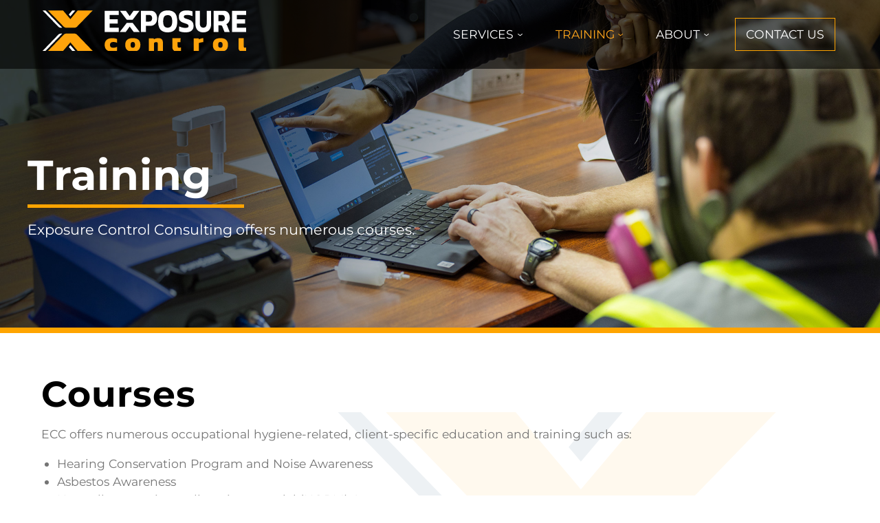

--- FILE ---
content_type: text/html; charset=UTF-8
request_url: https://www.exposurecontrolconsulting.com/training/courses/
body_size: 9252
content:
<!doctype html>
<html lang="en-US">
    <head>
		<meta charset="UTF-8">
		<meta name="viewport" content="width=device-width, initial-scale=1, shrink-to-fit=no">
		<meta name='robots' content='max-image-preview:large' />
<!-- Google Tag Manager -->
<script>(function(w,d,s,l,i){w[l]=w[l]||[];w[l].push({'gtm.start':
new Date().getTime(),event:'gtm.js'});var f=d.getElementsByTagName(s)[0],
j=d.createElement(s),dl=l!='dataLayer'?'&l='+l:'';j.async=true;j.src=
'https://www.googletagmanager.com/gtm.js?id='+i+dl;f.parentNode.insertBefore(j,f);
})(window,document,'script','dataLayer','GTM-TQMSPP8C');</script>
<!-- End Google Tag Manager --><meta name="google-site-verification" content="-RopmkKeP4fwx2uxcWweGpD0URo3eMma42oaUsgKkSE" /><!-- SplashPress SEO --><title>Educational Training Courses | Exposure Control Consulting</title><meta name="description" content="Exposure Control Consulting offers numerous occupational hygiene-related, client-specific training courses that are tailorable, scalable, on-site & site specific."><link rel="canonical" href="https://www.exposurecontrolconsulting.com/training/courses"/><meta name="robots" content="index,follow" /><!-- SplashPress Open Graph --><meta property="og:url" content="https://www.exposurecontrolconsulting.com/training/courses"/><meta property="og:type" content="article"/><meta property="og:title" content="Courses"/><meta property="og:description" content="Exposure Control Consulting offers numerous occupational hygiene-related, client-specific training courses that are tailorable, scalable, on-site & site specific."/><meta property="og:image" content="https://www.exposurecontrolconsulting.com/wp-content/uploads/2022/11/default-social-image.jpg"/><meta property="og:image:alt" content="Courses" /><meta property="og:image:type" content="image/jpeg" /><meta property="og:locale" content="en_US"/><meta property="og:site_name" content="Exposure Control Consulting Ltd"/><!-- SplashPress Twitter --><meta name="twitter:card" content="summary_large_image" /><meta name="twitter:title" content="Courses" /><meta name="twitter:description" content="Exposure Control Consulting offers numerous occupational hygiene-related, client-specific training courses that are tailorable, scalable, on-site & site specific." /><meta name="twitter:image" content="https://www.exposurecontrolconsulting.com/wp-content/uploads/2022/11/default-social-image.jpg" /><link rel="icon" type="image/png" sizes="16x16" href="https://www.exposurecontrolconsulting.com/wp-content/uploads/2022/11/favicon-16x16-1.png"><link rel="icon" type="image/png" sizes="32x32" href="https://www.exposurecontrolconsulting.com/wp-content/uploads/2022/11/favicon-32x32-1.png"><link rel="icon" type="image/png" sizes="96x96" href="https://www.exposurecontrolconsulting.com/wp-content/uploads/2022/11/favicon-96x96-1.png"><link rel="apple-touch-icon" sizes="57x57" href="https://www.exposurecontrolconsulting.com/wp-content/uploads/2022/11/apple-icon-57x57-1.png"><link rel="apple-touch-icon" sizes="60x60" href="https://www.exposurecontrolconsulting.com/wp-content/uploads/2022/11/apple-icon-60x60-1.png"><link rel="apple-touch-icon" sizes="72x72" href="https://www.exposurecontrolconsulting.com/wp-content/uploads/2022/11/apple-icon-72x72-1.png"><link rel="apple-touch-icon" sizes="114x144" href="https://www.exposurecontrolconsulting.com/wp-content/uploads/2022/11/apple-icon-114x114-1.png"><link rel="apple-touch-icon" sizes="120x120" href="https://www.exposurecontrolconsulting.com/wp-content/uploads/2022/11/apple-icon-120x120-1.png"><link rel="apple-touch-icon" sizes="144x144" href="https://www.exposurecontrolconsulting.com/wp-content/uploads/2022/11/apple-icon-144x144-1.png"><link rel="apple-touch-icon" sizes="152x152" href="https://www.exposurecontrolconsulting.com/wp-content/uploads/2022/11/apple-icon-152x152-1.png"><link rel="apple-touch-icon" sizes="180x180" href="https://www.exposurecontrolconsulting.com/wp-content/uploads/2022/11/apple-icon-180x180-1.png"><meta name="apple-mobile-web-app-title" content="Exposure Control Website"><link rel="manifest" href="manifest.webmanifest" crossorigin="use-credentials"><link rel="preload" as="font" href="https://www.exposurecontrolconsulting.com/wp-content/themes/kraken-child-2.0/assets/fonts/font-awesome/fa-brands-400.woff2" type="font/woff2" crossorigin="anonymous"><link rel="preload" as="font" href="https://www.exposurecontrolconsulting.com/wp-content/themes/kraken-child-2.0/assets/fonts/font-awesome/fa-solid-900.woff2" type="font/woff2" crossorigin="anonymous"><style id='wp-img-auto-sizes-contain-inline-css'>
img:is([sizes=auto i],[sizes^="auto," i]){contain-intrinsic-size:3000px 1500px}
/*# sourceURL=wp-img-auto-sizes-contain-inline-css */
</style>
<style id='wp-block-library-inline-css'>
:root{--wp-block-synced-color:#7a00df;--wp-block-synced-color--rgb:122,0,223;--wp-bound-block-color:var(--wp-block-synced-color);--wp-editor-canvas-background:#ddd;--wp-admin-theme-color:#007cba;--wp-admin-theme-color--rgb:0,124,186;--wp-admin-theme-color-darker-10:#006ba1;--wp-admin-theme-color-darker-10--rgb:0,107,160.5;--wp-admin-theme-color-darker-20:#005a87;--wp-admin-theme-color-darker-20--rgb:0,90,135;--wp-admin-border-width-focus:2px}@media (min-resolution:192dpi){:root{--wp-admin-border-width-focus:1.5px}}.wp-element-button{cursor:pointer}:root .has-very-light-gray-background-color{background-color:#eee}:root .has-very-dark-gray-background-color{background-color:#313131}:root .has-very-light-gray-color{color:#eee}:root .has-very-dark-gray-color{color:#313131}:root .has-vivid-green-cyan-to-vivid-cyan-blue-gradient-background{background:linear-gradient(135deg,#00d084,#0693e3)}:root .has-purple-crush-gradient-background{background:linear-gradient(135deg,#34e2e4,#4721fb 50%,#ab1dfe)}:root .has-hazy-dawn-gradient-background{background:linear-gradient(135deg,#faaca8,#dad0ec)}:root .has-subdued-olive-gradient-background{background:linear-gradient(135deg,#fafae1,#67a671)}:root .has-atomic-cream-gradient-background{background:linear-gradient(135deg,#fdd79a,#004a59)}:root .has-nightshade-gradient-background{background:linear-gradient(135deg,#330968,#31cdcf)}:root .has-midnight-gradient-background{background:linear-gradient(135deg,#020381,#2874fc)}:root{--wp--preset--font-size--normal:16px;--wp--preset--font-size--huge:42px}.has-regular-font-size{font-size:1em}.has-larger-font-size{font-size:2.625em}.has-normal-font-size{font-size:var(--wp--preset--font-size--normal)}.has-huge-font-size{font-size:var(--wp--preset--font-size--huge)}.has-text-align-center{text-align:center}.has-text-align-left{text-align:left}.has-text-align-right{text-align:right}.has-fit-text{white-space:nowrap!important}#end-resizable-editor-section{display:none}.aligncenter{clear:both}.items-justified-left{justify-content:flex-start}.items-justified-center{justify-content:center}.items-justified-right{justify-content:flex-end}.items-justified-space-between{justify-content:space-between}.screen-reader-text{border:0;clip-path:inset(50%);height:1px;margin:-1px;overflow:hidden;padding:0;position:absolute;width:1px;word-wrap:normal!important}.screen-reader-text:focus{background-color:#ddd;clip-path:none;color:#444;display:block;font-size:1em;height:auto;left:5px;line-height:normal;padding:15px 23px 14px;text-decoration:none;top:5px;width:auto;z-index:100000}html :where(.has-border-color){border-style:solid}html :where([style*=border-top-color]){border-top-style:solid}html :where([style*=border-right-color]){border-right-style:solid}html :where([style*=border-bottom-color]){border-bottom-style:solid}html :where([style*=border-left-color]){border-left-style:solid}html :where([style*=border-width]){border-style:solid}html :where([style*=border-top-width]){border-top-style:solid}html :where([style*=border-right-width]){border-right-style:solid}html :where([style*=border-bottom-width]){border-bottom-style:solid}html :where([style*=border-left-width]){border-left-style:solid}html :where(img[class*=wp-image-]){height:auto;max-width:100%}:where(figure){margin:0 0 1em}html :where(.is-position-sticky){--wp-admin--admin-bar--position-offset:var(--wp-admin--admin-bar--height,0px)}@media screen and (max-width:600px){html :where(.is-position-sticky){--wp-admin--admin-bar--position-offset:0px}}

/*# sourceURL=wp-block-library-inline-css */
</style><style id='wp-block-heading-inline-css'>
h1:where(.wp-block-heading).has-background,h2:where(.wp-block-heading).has-background,h3:where(.wp-block-heading).has-background,h4:where(.wp-block-heading).has-background,h5:where(.wp-block-heading).has-background,h6:where(.wp-block-heading).has-background{padding:1.25em 2.375em}h1.has-text-align-left[style*=writing-mode]:where([style*=vertical-lr]),h1.has-text-align-right[style*=writing-mode]:where([style*=vertical-rl]),h2.has-text-align-left[style*=writing-mode]:where([style*=vertical-lr]),h2.has-text-align-right[style*=writing-mode]:where([style*=vertical-rl]),h3.has-text-align-left[style*=writing-mode]:where([style*=vertical-lr]),h3.has-text-align-right[style*=writing-mode]:where([style*=vertical-rl]),h4.has-text-align-left[style*=writing-mode]:where([style*=vertical-lr]),h4.has-text-align-right[style*=writing-mode]:where([style*=vertical-rl]),h5.has-text-align-left[style*=writing-mode]:where([style*=vertical-lr]),h5.has-text-align-right[style*=writing-mode]:where([style*=vertical-rl]),h6.has-text-align-left[style*=writing-mode]:where([style*=vertical-lr]),h6.has-text-align-right[style*=writing-mode]:where([style*=vertical-rl]){rotate:180deg}
/*# sourceURL=https://www.exposurecontrolconsulting.com/wp-includes/blocks/heading/style.min.css */
</style>
<style id='wp-block-list-inline-css'>
ol,ul{box-sizing:border-box}:root :where(.wp-block-list.has-background){padding:1.25em 2.375em}
/*# sourceURL=https://www.exposurecontrolconsulting.com/wp-includes/blocks/list/style.min.css */
</style>
<style id='wp-block-paragraph-inline-css'>
.is-small-text{font-size:.875em}.is-regular-text{font-size:1em}.is-large-text{font-size:2.25em}.is-larger-text{font-size:3em}.has-drop-cap:not(:focus):first-letter{float:left;font-size:8.4em;font-style:normal;font-weight:100;line-height:.68;margin:.05em .1em 0 0;text-transform:uppercase}body.rtl .has-drop-cap:not(:focus):first-letter{float:none;margin-left:.1em}p.has-drop-cap.has-background{overflow:hidden}:root :where(p.has-background){padding:1.25em 2.375em}:where(p.has-text-color:not(.has-link-color)) a{color:inherit}p.has-text-align-left[style*="writing-mode:vertical-lr"],p.has-text-align-right[style*="writing-mode:vertical-rl"]{rotate:180deg}
/*# sourceURL=https://www.exposurecontrolconsulting.com/wp-includes/blocks/paragraph/style.min.css */
</style>
<style id='wp-block-spacer-inline-css'>
.wp-block-spacer{clear:both}
/*# sourceURL=https://www.exposurecontrolconsulting.com/wp-includes/blocks/spacer/style.min.css */
</style>
<style id='global-styles-inline-css'>
:root{--wp--preset--aspect-ratio--square: 1;--wp--preset--aspect-ratio--4-3: 4/3;--wp--preset--aspect-ratio--3-4: 3/4;--wp--preset--aspect-ratio--3-2: 3/2;--wp--preset--aspect-ratio--2-3: 2/3;--wp--preset--aspect-ratio--16-9: 16/9;--wp--preset--aspect-ratio--9-16: 9/16;--wp--preset--color--black: #000000;--wp--preset--color--cyan-bluish-gray: #abb8c3;--wp--preset--color--white: #ffffff;--wp--preset--color--pale-pink: #f78da7;--wp--preset--color--vivid-red: #cf2e2e;--wp--preset--color--luminous-vivid-orange: #ff6900;--wp--preset--color--luminous-vivid-amber: #fcb900;--wp--preset--color--light-green-cyan: #7bdcb5;--wp--preset--color--vivid-green-cyan: #00d084;--wp--preset--color--pale-cyan-blue: #8ed1fc;--wp--preset--color--vivid-cyan-blue: #0693e3;--wp--preset--color--vivid-purple: #9b51e0;--wp--preset--color--very-light-gray: #eeeeee;--wp--preset--color--very-dark-gray: #313131;--wp--preset--color--kb-palette-1: #ffa400;--wp--preset--color--kb-palette-2: #003764;--wp--preset--gradient--vivid-cyan-blue-to-vivid-purple: linear-gradient(135deg,rgb(6,147,227) 0%,rgb(155,81,224) 100%);--wp--preset--gradient--light-green-cyan-to-vivid-green-cyan: linear-gradient(135deg,rgb(122,220,180) 0%,rgb(0,208,130) 100%);--wp--preset--gradient--luminous-vivid-amber-to-luminous-vivid-orange: linear-gradient(135deg,rgb(252,185,0) 0%,rgb(255,105,0) 100%);--wp--preset--gradient--luminous-vivid-orange-to-vivid-red: linear-gradient(135deg,rgb(255,105,0) 0%,rgb(207,46,46) 100%);--wp--preset--gradient--very-light-gray-to-cyan-bluish-gray: linear-gradient(135deg,rgb(238,238,238) 0%,rgb(169,184,195) 100%);--wp--preset--gradient--cool-to-warm-spectrum: linear-gradient(135deg,rgb(74,234,220) 0%,rgb(151,120,209) 20%,rgb(207,42,186) 40%,rgb(238,44,130) 60%,rgb(251,105,98) 80%,rgb(254,248,76) 100%);--wp--preset--gradient--blush-light-purple: linear-gradient(135deg,rgb(255,206,236) 0%,rgb(152,150,240) 100%);--wp--preset--gradient--blush-bordeaux: linear-gradient(135deg,rgb(254,205,165) 0%,rgb(254,45,45) 50%,rgb(107,0,62) 100%);--wp--preset--gradient--luminous-dusk: linear-gradient(135deg,rgb(255,203,112) 0%,rgb(199,81,192) 50%,rgb(65,88,208) 100%);--wp--preset--gradient--pale-ocean: linear-gradient(135deg,rgb(255,245,203) 0%,rgb(182,227,212) 50%,rgb(51,167,181) 100%);--wp--preset--gradient--electric-grass: linear-gradient(135deg,rgb(202,248,128) 0%,rgb(113,206,126) 100%);--wp--preset--gradient--midnight: linear-gradient(135deg,rgb(2,3,129) 0%,rgb(40,116,252) 100%);--wp--preset--font-size--small: 13px;--wp--preset--font-size--medium: 20px;--wp--preset--font-size--large: 36px;--wp--preset--font-size--x-large: 42px;--wp--preset--spacing--20: 0.44rem;--wp--preset--spacing--30: 0.67rem;--wp--preset--spacing--40: 1rem;--wp--preset--spacing--50: 1.5rem;--wp--preset--spacing--60: 2.25rem;--wp--preset--spacing--70: 3.38rem;--wp--preset--spacing--80: 5.06rem;--wp--preset--shadow--natural: 6px 6px 9px rgba(0, 0, 0, 0.2);--wp--preset--shadow--deep: 12px 12px 50px rgba(0, 0, 0, 0.4);--wp--preset--shadow--sharp: 6px 6px 0px rgba(0, 0, 0, 0.2);--wp--preset--shadow--outlined: 6px 6px 0px -3px rgb(255, 255, 255), 6px 6px rgb(0, 0, 0);--wp--preset--shadow--crisp: 6px 6px 0px rgb(0, 0, 0);}:where(.is-layout-flex){gap: 0.5em;}:where(.is-layout-grid){gap: 0.5em;}body .is-layout-flex{display: flex;}.is-layout-flex{flex-wrap: wrap;align-items: center;}.is-layout-flex > :is(*, div){margin: 0;}body .is-layout-grid{display: grid;}.is-layout-grid > :is(*, div){margin: 0;}:where(.wp-block-columns.is-layout-flex){gap: 2em;}:where(.wp-block-columns.is-layout-grid){gap: 2em;}:where(.wp-block-post-template.is-layout-flex){gap: 1.25em;}:where(.wp-block-post-template.is-layout-grid){gap: 1.25em;}.has-black-color{color: var(--wp--preset--color--black) !important;}.has-cyan-bluish-gray-color{color: var(--wp--preset--color--cyan-bluish-gray) !important;}.has-white-color{color: var(--wp--preset--color--white) !important;}.has-pale-pink-color{color: var(--wp--preset--color--pale-pink) !important;}.has-vivid-red-color{color: var(--wp--preset--color--vivid-red) !important;}.has-luminous-vivid-orange-color{color: var(--wp--preset--color--luminous-vivid-orange) !important;}.has-luminous-vivid-amber-color{color: var(--wp--preset--color--luminous-vivid-amber) !important;}.has-light-green-cyan-color{color: var(--wp--preset--color--light-green-cyan) !important;}.has-vivid-green-cyan-color{color: var(--wp--preset--color--vivid-green-cyan) !important;}.has-pale-cyan-blue-color{color: var(--wp--preset--color--pale-cyan-blue) !important;}.has-vivid-cyan-blue-color{color: var(--wp--preset--color--vivid-cyan-blue) !important;}.has-vivid-purple-color{color: var(--wp--preset--color--vivid-purple) !important;}.has-black-background-color{background-color: var(--wp--preset--color--black) !important;}.has-cyan-bluish-gray-background-color{background-color: var(--wp--preset--color--cyan-bluish-gray) !important;}.has-white-background-color{background-color: var(--wp--preset--color--white) !important;}.has-pale-pink-background-color{background-color: var(--wp--preset--color--pale-pink) !important;}.has-vivid-red-background-color{background-color: var(--wp--preset--color--vivid-red) !important;}.has-luminous-vivid-orange-background-color{background-color: var(--wp--preset--color--luminous-vivid-orange) !important;}.has-luminous-vivid-amber-background-color{background-color: var(--wp--preset--color--luminous-vivid-amber) !important;}.has-light-green-cyan-background-color{background-color: var(--wp--preset--color--light-green-cyan) !important;}.has-vivid-green-cyan-background-color{background-color: var(--wp--preset--color--vivid-green-cyan) !important;}.has-pale-cyan-blue-background-color{background-color: var(--wp--preset--color--pale-cyan-blue) !important;}.has-vivid-cyan-blue-background-color{background-color: var(--wp--preset--color--vivid-cyan-blue) !important;}.has-vivid-purple-background-color{background-color: var(--wp--preset--color--vivid-purple) !important;}.has-black-border-color{border-color: var(--wp--preset--color--black) !important;}.has-cyan-bluish-gray-border-color{border-color: var(--wp--preset--color--cyan-bluish-gray) !important;}.has-white-border-color{border-color: var(--wp--preset--color--white) !important;}.has-pale-pink-border-color{border-color: var(--wp--preset--color--pale-pink) !important;}.has-vivid-red-border-color{border-color: var(--wp--preset--color--vivid-red) !important;}.has-luminous-vivid-orange-border-color{border-color: var(--wp--preset--color--luminous-vivid-orange) !important;}.has-luminous-vivid-amber-border-color{border-color: var(--wp--preset--color--luminous-vivid-amber) !important;}.has-light-green-cyan-border-color{border-color: var(--wp--preset--color--light-green-cyan) !important;}.has-vivid-green-cyan-border-color{border-color: var(--wp--preset--color--vivid-green-cyan) !important;}.has-pale-cyan-blue-border-color{border-color: var(--wp--preset--color--pale-cyan-blue) !important;}.has-vivid-cyan-blue-border-color{border-color: var(--wp--preset--color--vivid-cyan-blue) !important;}.has-vivid-purple-border-color{border-color: var(--wp--preset--color--vivid-purple) !important;}.has-vivid-cyan-blue-to-vivid-purple-gradient-background{background: var(--wp--preset--gradient--vivid-cyan-blue-to-vivid-purple) !important;}.has-light-green-cyan-to-vivid-green-cyan-gradient-background{background: var(--wp--preset--gradient--light-green-cyan-to-vivid-green-cyan) !important;}.has-luminous-vivid-amber-to-luminous-vivid-orange-gradient-background{background: var(--wp--preset--gradient--luminous-vivid-amber-to-luminous-vivid-orange) !important;}.has-luminous-vivid-orange-to-vivid-red-gradient-background{background: var(--wp--preset--gradient--luminous-vivid-orange-to-vivid-red) !important;}.has-very-light-gray-to-cyan-bluish-gray-gradient-background{background: var(--wp--preset--gradient--very-light-gray-to-cyan-bluish-gray) !important;}.has-cool-to-warm-spectrum-gradient-background{background: var(--wp--preset--gradient--cool-to-warm-spectrum) !important;}.has-blush-light-purple-gradient-background{background: var(--wp--preset--gradient--blush-light-purple) !important;}.has-blush-bordeaux-gradient-background{background: var(--wp--preset--gradient--blush-bordeaux) !important;}.has-luminous-dusk-gradient-background{background: var(--wp--preset--gradient--luminous-dusk) !important;}.has-pale-ocean-gradient-background{background: var(--wp--preset--gradient--pale-ocean) !important;}.has-electric-grass-gradient-background{background: var(--wp--preset--gradient--electric-grass) !important;}.has-midnight-gradient-background{background: var(--wp--preset--gradient--midnight) !important;}.has-small-font-size{font-size: var(--wp--preset--font-size--small) !important;}.has-medium-font-size{font-size: var(--wp--preset--font-size--medium) !important;}.has-large-font-size{font-size: var(--wp--preset--font-size--large) !important;}.has-x-large-font-size{font-size: var(--wp--preset--font-size--x-large) !important;}
/*# sourceURL=global-styles-inline-css */
</style>

<style id='classic-theme-styles-inline-css'>
/*! This file is auto-generated */
.wp-block-button__link{color:#fff;background-color:#32373c;border-radius:9999px;box-shadow:none;text-decoration:none;padding:calc(.667em + 2px) calc(1.333em + 2px);font-size:1.125em}.wp-block-file__button{background:#32373c;color:#fff;text-decoration:none}
/*# sourceURL=/wp-includes/css/classic-themes.min.css */
</style>
<link rel='stylesheet' id='main-css-css' href='https://www.exposurecontrolconsulting.com/wp-content/themes/kraken-child-2.0/style.css' media='all' />
<link rel='stylesheet' id='kadence-blocks-rowlayout-css' href='https://www.exposurecontrolconsulting.com/wp-content/plugins/kadence-blocks/dist/style-blocks-rowlayout.css' media='all' />
<link rel='stylesheet' id='kadence-blocks-column-css' href='https://www.exposurecontrolconsulting.com/wp-content/plugins/kadence-blocks/dist/style-blocks-column.css' media='all' />
<link rel='stylesheet' id='kadence-blocks-spacer-css' href='https://www.exposurecontrolconsulting.com/wp-content/plugins/kadence-blocks/dist/style-blocks-spacer.css' media='all' />
<link rel='stylesheet' id='kadence-blocks-advancedbtn-css' href='https://www.exposurecontrolconsulting.com/wp-content/plugins/kadence-blocks/dist/style-blocks-advancedbtn.css' media='all' />
<link rel='stylesheet' id='kb-button-deprecated-styles-css' href='https://www.exposurecontrolconsulting.com/wp-content/plugins/kadence-blocks/includes/assets/css/kb-button-deprecated-style.min.css' media='all' />
<style id='kadence-blocks-global-variables-inline-css'>
:root {--global-kb-font-size-sm:clamp(0.8rem, 0.73rem + 0.217vw, 0.9rem);--global-kb-font-size-md:clamp(1.1rem, 0.995rem + 0.326vw, 1.25rem);--global-kb-font-size-lg:clamp(1.75rem, 1.576rem + 0.543vw, 2rem);--global-kb-font-size-xl:clamp(2.25rem, 1.728rem + 1.63vw, 3rem);--global-kb-font-size-xxl:clamp(2.5rem, 1.456rem + 3.26vw, 4rem);--global-kb-font-size-xxxl:clamp(2.75rem, 0.489rem + 7.065vw, 6rem);}:root {--global-palette1: #3182CE;--global-palette2: #2B6CB0;--global-palette3: #1A202C;--global-palette4: #2D3748;--global-palette5: #4A5568;--global-palette6: #718096;--global-palette7: #EDF2F7;--global-palette8: #F7FAFC;--global-palette9: #ffffff;}
/*# sourceURL=kadence-blocks-global-variables-inline-css */
</style>
<style id='kadence_blocks_css-inline-css'>
#kt-layout-id_6c9a8f-07 > .kt-row-column-wrap{max-width:1400px;margin-left:auto;margin-right:auto;padding-top:var( --global-kb-row-default-top, 25px );padding-bottom:var( --global-kb-row-default-bottom, 25px );padding-top:0px;padding-bottom:50px;padding-left:0px;padding-right:0px;grid-template-columns:minmax(0, 1fr);}@media all and (max-width: 767px){#kt-layout-id_6c9a8f-07 > .kt-row-column-wrap{grid-template-columns:minmax(0, 1fr);}}.kadence-column_9535d9-93 > .kt-inside-inner-col{column-gap:var(--global-kb-gap-sm, 1rem);}.kadence-column_9535d9-93 > .kt-inside-inner-col{flex-direction:column;}.kadence-column_9535d9-93 > .kt-inside-inner-col > .aligncenter{width:100%;}@media all and (max-width: 1024px){.kadence-column_9535d9-93 > .kt-inside-inner-col{flex-direction:column;justify-content:center;}}@media all and (max-width: 767px){.kadence-column_9535d9-93 > .kt-inside-inner-col{flex-direction:column;justify-content:center;}}.wp-block-kadence-spacer.kt-block-spacer-_c196f4-24 .kt-block-spacer{height:6px;}.wp-block-kadence-spacer.kt-block-spacer-_c196f4-24 .kt-divider{border-top-width:5px;height:1px;border-top-color:#ffa400;width:15%;}.wp-block-kadence-advancedbtn.kb-btns_521c69-d2{justify-content:flex-start;}.kt-btns_521c69-d2 .kt-btn-wrap-0{margin-right:5px;}.wp-block-kadence-advancedbtn.kt-btns_521c69-d2 .kt-btn-wrap-0 .kt-button{color:#000000;background:#ffa400;border-color:#ffa400;margin-top:15px;}.wp-block-kadence-advancedbtn.kt-btns_521c69-d2 .kt-btn-wrap-0 .kt-button:hover, .wp-block-kadence-advancedbtn.kt-btns_521c69-d2 .kt-btn-wrap-0 .kt-button:focus{color:#000000;border-color:#d58a00;}.wp-block-kadence-advancedbtn.kt-btns_521c69-d2 .kt-btn-wrap-0 .kt-button::before{display:none;}.wp-block-kadence-advancedbtn.kt-btns_521c69-d2 .kt-btn-wrap-0 .kt-button:hover, .wp-block-kadence-advancedbtn.kt-btns_521c69-d2 .kt-btn-wrap-0 .kt-button:focus{background:#d58a00;}
/*# sourceURL=kadence_blocks_css-inline-css */
</style>
<style id="kadence_blocks_palette_css">:root .has-kb-palette-1-color{color:#ffa400}:root .has-kb-palette-1-background-color{background-color:#ffa400}:root .has-kb-palette-2-color{color:#003764}:root .has-kb-palette-2-background-color{background-color:#003764}</style><link rel="preload" href="https://www.exposurecontrolconsulting.com/wp-content/themes/kraken-child-2.0/style.css" as="style"><link rel="preload" href="https://www.exposurecontrolconsulting.com/wp-content/themes/kraken-2.0/assets/js/main.js" as="script">		<style id="wp-custom-css">
			.brand-bar_logo--mobile, .brand-bar_logo--shrink {
height: auto;
}		</style>
		    </head>
    <body class="wp-singular page-template-default page page-id-69 page-child parent-pageid-851 wp-embed-responsive wp-theme-kraken-20 wp-child-theme-kraken-child-20 body--transparent body--top ">
        <!-- Google Tag Manager (noscript) -->
<noscript><iframe src="https://www.googletagmanager.com/ns.html?id=GTM-TQMSPP8C"
height="0" width="0" style="display:none;visibility:hidden"></iframe></noscript>
<!-- End Google Tag Manager (noscript) -->        <div class="wrapper wrapper--full">
            <!-- Header Content -->
            <header class="container container--header" data-scroll="1" role="banner">
                <div class="header">
                    <!-- Skip Navigation -->
                    <a class="skip-main sr-only" href="#main">Skip to Content</a>
                    <a class="skip-footer sr-only" href="#footer">Skip to Footer</a>
                                        <!-- Mobile Navigation -->
                    <nav id="mobile-navigation" class="navigation navigation--mobile" role="navigation" aria-label="Mobile">
                        <div class="mobile_top">
                            <div class="col col--1">
                                <div class="brand-bar brand-bar--mobile">
                                    <a href="https://www.exposurecontrolconsulting.com">
                                        <img class="brand-bar_logo brand-bar_logo--mobile" src="https://www.exposurecontrolconsulting.com/wp-content/uploads/2022/11/exposure-control-logo-transparent.png" width="300" height="59" alt="Exposure Control Logo">                                    </a>
                                </div>
                            </div>
                            <div class="col col--2">
                                <button class="menu-toggle" aria-controls="mobile-menu" aria-haspopup="true" aria-expanded="false">
                                    <span class="menu-icon-bar"></span>
                                    <span class="menu-icon-bar"></span>
                                    <span class="menu-icon-bar"></span>
                                    <span class="sr-only">Toggle Mobile Navigation</span>
                                </button>
                            </div>
                        </div>
                        <div class="menu-mobile-menu-container" aria-hidden="true">
                            <ul id="mobile-menu" class="menu"><li id="menu-item-37" class="menu-item menu-item-type-custom menu-item-object-custom menu-item-has-children menu-item-37"><a href="#" aria-haspopup="true" aria-expanded="false">Services</a>
<ul class="sub-menu">
	<li id="menu-item-45" class="menu-item menu-item-type-post_type menu-item-object-page menu-item-45"><a href="https://www.exposurecontrolconsulting.com/services/compliance-assistance/">Compliance Assistance</a></li>
	<li id="menu-item-43" class="menu-item menu-item-type-post_type menu-item-object-page menu-item-43"><a href="https://www.exposurecontrolconsulting.com/services/confined-space-hazard-assessment/">Confined Space Hazard Assessment</a></li>
	<li id="menu-item-40" class="menu-item menu-item-type-post_type menu-item-object-page menu-item-40"><a href="https://www.exposurecontrolconsulting.com/services/exposure-control-plans/">Exposure Control Plans</a></li>
	<li id="menu-item-38" class="menu-item menu-item-type-post_type menu-item-object-page menu-item-38"><a href="https://www.exposurecontrolconsulting.com/services/occupational-hygiene-sampling/">Occupational Hygiene Sampling</a></li>
	<li id="menu-item-39" class="menu-item menu-item-type-post_type menu-item-object-page menu-item-39"><a href="https://www.exposurecontrolconsulting.com/services/procedure-and-policy-drafting/">Procedure and Policy Drafting</a></li>
	<li id="menu-item-41" class="menu-item menu-item-type-post_type menu-item-object-page menu-item-41"><a href="https://www.exposurecontrolconsulting.com/services/respirator-fit-testing/">Respirator Fit Testing</a></li>
	<li id="menu-item-42" class="menu-item menu-item-type-post_type menu-item-object-page menu-item-42"><a href="https://www.exposurecontrolconsulting.com/services/turnaround-maintenance-support/">Turnarounds and Maintenance Support</a></li>
	<li id="menu-item-46" class="menu-item menu-item-type-post_type menu-item-object-page menu-item-46"><a href="https://www.exposurecontrolconsulting.com/services/workplace-audit/">Workplace Audit</a></li>
</ul>
</li>
<li id="menu-item-73" class="menu-item menu-item-type-custom menu-item-object-custom current-menu-ancestor current-menu-parent menu-item-has-children menu-item-73"><a href="#" aria-haspopup="true" aria-expanded="false">Training</a>
<ul class="sub-menu">
	<li id="menu-item-74" class="menu-item menu-item-type-post_type menu-item-object-page current-menu-item page_item page-item-69 current_page_item menu-item-74"><a href="https://www.exposurecontrolconsulting.com/training/courses/" aria-current="page">Courses</a></li>
</ul>
</li>
<li id="menu-item-48" class="menu-item menu-item-type-custom menu-item-object-custom menu-item-has-children menu-item-48"><a href="#" aria-haspopup="true" aria-expanded="false">About</a>
<ul class="sub-menu">
	<li id="menu-item-56" class="menu-item menu-item-type-post_type menu-item-object-page menu-item-56"><a href="https://www.exposurecontrolconsulting.com/about/about-us/">About Us</a></li>
	<li id="menu-item-663" class="menu-item menu-item-type-post_type menu-item-object-page menu-item-663"><a href="https://www.exposurecontrolconsulting.com/about/meet-the-team/">Meet the Team</a></li>
	<li id="menu-item-55" class="menu-item menu-item-type-post_type menu-item-object-page menu-item-55"><a href="https://www.exposurecontrolconsulting.com/about/case-studies/">Case Studies</a></li>
</ul>
</li>
<li id="menu-item-47" class="contact-us menu-item menu-item-type-post_type menu-item-object-page menu-item-47"><a href="https://www.exposurecontrolconsulting.com/contact-us/">Contact Us</a></li>
</ul>                        </div>
                    </nav>

                    <!-- Main Navigation -->
                    <nav class="navigation navigation--main" role="navigation" aria-label="Main">
                        <div class="brand-bar brand-bar--desktop">
                            <a href="https://www.exposurecontrolconsulting.com">
                                <img class="brand-bar_logo brand-bar_logo--desktop" src="https://www.exposurecontrolconsulting.com/wp-content/uploads/2022/11/exposure-control-logo-transparent.png" width="300" height="59" alt="Exposure Control Logo">                                <img class="brand-bar_logo brand-bar_logo--transparent" src="https://www.exposurecontrolconsulting.com/wp-content/uploads/2022/11/exposure-control-logo-transparent.png" width="300" height="59" alt="Exposure Control Logo">                                <img class="brand-bar_logo brand-bar_logo--shrink" src="https://www.exposurecontrolconsulting.com/wp-content/uploads/2022/11/exposure-control-logo-transparent.png" width="300" height="59" alt="Exposure Control Logo">                            </a>
                        </div>
                        <div class="menu-main-menu-container"><ul id="primary-menu" class="menu"><li id="menu-item-27" class="menu-item menu-item-type-custom menu-item-object-custom menu-item-has-children menu-item-27"><a href="#" aria-haspopup="true" aria-expanded="false">Services</a>
<ul class="sub-menu">
	<li id="menu-item-29" class="menu-item menu-item-type-post_type menu-item-object-page menu-item-29"><a href="https://www.exposurecontrolconsulting.com/services/compliance-assistance/">Compliance Assistance</a></li>
	<li id="menu-item-31" class="menu-item menu-item-type-post_type menu-item-object-page menu-item-31"><a href="https://www.exposurecontrolconsulting.com/services/confined-space-hazard-assessment/">Confined Space Hazard Assessment</a></li>
	<li id="menu-item-34" class="menu-item menu-item-type-post_type menu-item-object-page menu-item-34"><a href="https://www.exposurecontrolconsulting.com/services/exposure-control-plans/">Exposure Control Plans</a></li>
	<li id="menu-item-36" class="menu-item menu-item-type-post_type menu-item-object-page menu-item-36"><a href="https://www.exposurecontrolconsulting.com/services/occupational-hygiene-sampling/">Occupational Hygiene Sampling</a></li>
	<li id="menu-item-35" class="menu-item menu-item-type-post_type menu-item-object-page menu-item-35"><a href="https://www.exposurecontrolconsulting.com/services/procedure-and-policy-drafting/">Procedure and Policy Drafting</a></li>
	<li id="menu-item-33" class="menu-item menu-item-type-post_type menu-item-object-page menu-item-33"><a href="https://www.exposurecontrolconsulting.com/services/respirator-fit-testing/">Respirator Fit Testing</a></li>
	<li id="menu-item-32" class="menu-item menu-item-type-post_type menu-item-object-page menu-item-32"><a href="https://www.exposurecontrolconsulting.com/services/turnaround-maintenance-support/">Turnarounds and Maintenance Support</a></li>
	<li id="menu-item-28" class="menu-item menu-item-type-post_type menu-item-object-page menu-item-28"><a href="https://www.exposurecontrolconsulting.com/services/workplace-audit/">Workplace Audit</a></li>
</ul>
</li>
<li id="menu-item-71" class="menu-item menu-item-type-custom menu-item-object-custom current-menu-ancestor current-menu-parent menu-item-has-children menu-item-71"><a href="#" aria-haspopup="true" aria-expanded="false">Training</a>
<ul class="sub-menu">
	<li id="menu-item-72" class="menu-item menu-item-type-post_type menu-item-object-page current-menu-item page_item page-item-69 current_page_item menu-item-72"><a href="https://www.exposurecontrolconsulting.com/training/courses/" aria-current="page">Courses</a></li>
</ul>
</li>
<li id="menu-item-50" class="menu-item menu-item-type-custom menu-item-object-custom menu-item-has-children menu-item-50"><a href="#" aria-haspopup="true" aria-expanded="false">About</a>
<ul class="sub-menu">
	<li id="menu-item-945" class="menu-item menu-item-type-post_type menu-item-object-page menu-item-945"><a href="https://www.exposurecontrolconsulting.com/about/about-us/">About Us</a></li>
	<li id="menu-item-664" class="menu-item menu-item-type-post_type menu-item-object-page menu-item-664"><a href="https://www.exposurecontrolconsulting.com/about/meet-the-team/">Meet the Team</a></li>
	<li id="menu-item-57" class="menu-item menu-item-type-post_type menu-item-object-page menu-item-57"><a href="https://www.exposurecontrolconsulting.com/about/case-studies/">Case Studies</a></li>
</ul>
</li>
<li id="menu-item-49" class="contact-us menu-item menu-item-type-post_type menu-item-object-page menu-item-49"><a href="https://www.exposurecontrolconsulting.com/contact-us/">Contact Us</a></li>
</ul></div>                    </nav>
                </div>
            </header>
            <!-- Main Content -->
            <main id="main" tabindex="-1" class="container container--main"  role="main">
            <article id="post-69" class="post-69 page type-page status-publish hentry">
	<header class="main__header">    
		<div id="hero-260" class="hero " style="background-color: ; background-image: url(https://www.exposurecontrolconsulting.com/wp-content/uploads/2022/01/training-courses-hero.jpg); background-repeat: no-repeat; background-position:  ; background-size: cover;"><div class="hero__image hero__image--left hero__image--medium" style="background-color: rgba(Error color code! Please enter correct color code, for example #ffffff);"><div class="hero__content hero__content--wrapper"><div class="hero__content hero__content--content"><h1 class="hero__title" style="color: ;">Training</h1><p class="hero__sub-title" style="color: ;">Exposure Control Consulting offers numerous courses.</p></div></div></div></div>	</header>
	<div class="main__content">
		
<h2 class="wp-block-heading" id="courses">Courses</h2>



<div class="wp-block-kadence-rowlayout alignnone"><div id="kt-layout-id_6c9a8f-07" class="kt-row-layout-inner kt-layout-id_6c9a8f-07"><div class="kt-row-column-wrap kt-has-1-columns kt-gutter-default kt-v-gutter-default kt-row-valign-top kt-row-layout-equal kt-tab-layout-inherit kt-m-colapse-left-to-right kt-mobile-layout-row">
<div class="wp-block-kadence-column inner-column-1 kadence-column_9535d9-93"><div class="kt-inside-inner-col">
<p>ECC offers numerous occupational hygiene-related, client-specific education and training such as:</p>



<ul class="wp-block-list">
<li>Hearing Conservation Program and Noise Awareness</li>



<li>Asbestos Awareness</li>



<li>Naturally-occurring radioactive material (NORM) Awareness</li>



<li>Lead Awareness</li>



<li>Crystalline Silica Awareness</li>



<li>Other designated substance or hygiene-related awareness training</li>
</ul>



<p>Client-specific training is crucial in ensuring the comprehension and application of what can otherwise be complex material.&nbsp;Using site-specific examples and material allow trainees to understand the training in a more familiar setting.&nbsp;</p>



<div style="height:50px" aria-hidden="true" class="wp-block-spacer"></div>



<h3 class="wp-block-heading" id="tailorable-scalable-on-site-site-specific-training">Tailorable &amp; Scalable, On-Site &amp; Site Specific Training</h3>



<div class="wp-block-kadence-spacer aligncenter kt-block-spacer-_c196f4-24 animator"><div class="kt-block-spacer kt-block-spacer-halign-left"><hr class="kt-divider"/></div></div>



<div style="height:10px" aria-hidden="true" class="wp-block-spacer"></div>



<p>ECC also offers many tailorable and scalable on-site and site specific training programs such as:</p>



<ul class="wp-block-list">
<li>PowerPoint slide decks for computer-based training</li>



<li>Hands on training (such as teaching facility personnel how to take a or how to complete a PPE assessment)</li>



<li>“One-Page” lessons to reinforce training topics</li>



<li>“Tool box” talks</li>



<li>Roundtable discussion style training</li>



<li>Presentation style training</li>



<li>Company specific webinars</li>
</ul>
</div></div>
</div></div></div>



<h4 class="wp-block-heading" id="keep-your-workers-informed-through-education-and-training-with-exposure-control-consulting-s-offerings">Keep your workers informed through education and training with Exposure Control Consulting’s offerings.</h4>



<div class="wp-block-kadence-advancedbtn kt-btn-align-left kt-btn-tablet-align-inherit kt-btn-mobile-align-inherit kt-btns-wrap kt-btns_521c69-d2"><div class="kt-btn-wrap kt-btn-wrap-0"><a class="kt-button button kt-btn-0-action kt-btn-size-standard kt-btn-style-basic kt-btn-svg-show-always kt-btn-has-text-true kt-btn-has-svg-false" href="https://www.exposurecontrolconsulting.com/contact-us/" style="border-radius:0px"><span class="kt-btn-inner-text">CONTACT US TODAY</span></a></div></div>
	</div>
	</article>
<!-- #post-69 -->            </main>
            <!-- Footer CTA -->
                        <!-- Footer Container -->
            <footer id="footer" class="container container--footer" role="contentinfo">
                <div class="footer">
                    <section class="footer__content footer__content--flex">
                        <div class="footer__col footer__col--1">
                            <p><img decoding="async" class="alignnone size-full wp-image-83" src="https://www.exposurecontrolconsulting.com/wp-content/uploads/2022/11/exposure-control-logo-vert-transparent.png" alt="Exposure Control Logo" style="width: 250px; height: auto;"/></p>
                        </div>
                        <div class="footer__col footer__col--2">
                            <h4>Exposure Control Consulting Ltd.</h4>
<p><strong>Located in Prince George, BC</strong></p>
<p>Servicing areas in Northern and Interior BC and AB Including: Prince George, Vanderhoof, Terrace, Prince Rupert, Quesnel, Williams Lake, Fort St. John, Grande Prairie, McBride, Valemount</p>
                        </div>
                        <div class="footer__col footer__col--3">
                            <h4>QUICK LINKS</h4>
<ul>
<li><a href="https://www.exposurecontrolconsulting.com/courses/">&gt; TRAINING</a></li>
<li><a href="https://www.exposurecontrolconsulting.com/about-us/">&gt; ABOUT US</a></li>
<li><a href="https://www.exposurecontrolconsulting.com/case-studies/">&gt; CASE STUDIES</a></li>
<li><a href="https://www.exposurecontrolconsulting.com/contact-us/">&gt; CONTACT US</a></li>
</ul>
                        </div>
                        <div class="footer__col footer__col--4">
                                                        <ul class="social-media"><li class="social-media__item"><a class="btn-social btn-social--linkedin-in " href="https://ca.linkedin.com/company/exposure-control-consulting-ltd?trk=public_profile_topcard-current-company" target="_blank" rel="noopener" aria-label="linkedin-in Opens a New Window"><span class="fab fa-linkedin-in"><span class="sr-only">linkedin-in Opens a New Window</span></span></a></li></ul>                        </div>
                    </section>
                    <div class="footer__content footer__content--copyright">
                        <ul class="copyright">
                            <li class="copyright-item copyright-item--copyright">© Copyright 2026 Exposure Control Consulting Ltd.</li> 
                            <li class="copyright-item copyright-item--privacy"><a href="https://www.exposurecontrolconsulting.com/privacy-policy">Privacy Policy</a> | <a href="https://www.exposurecontrolconsulting.com/terms-of-use">Terms</a></li>

                        </ul>
                                            </div>
                    <a href="#" id="scroll_to_top_button" class="btn btn--top">Scroll To Top</a>
                </div>
            </footer>
        </div>      

        <script type="speculationrules">
{"prefetch":[{"source":"document","where":{"and":[{"href_matches":"/*"},{"not":{"href_matches":["/wp-*.php","/wp-admin/*","/wp-content/uploads/*","/wp-content/*","/wp-content/plugins/*","/wp-content/themes/kraken-child-2.0/*","/wp-content/themes/kraken-2.0/*","/*\\?(.+)"]}},{"not":{"selector_matches":"a[rel~=\"nofollow\"]"}},{"not":{"selector_matches":".no-prefetch, .no-prefetch a"}}]},"eagerness":"conservative"}]}
</script>
<!-- GDPR Warning --><div id="gdpr" class="gdpr" role="alert"><div class="gdpr__content"><p>For the best experience, our website uses cookies. By continuing to use this site you agree to the use of cookies. <a href="https://www.exposurecontrolconsulting.com/privacy-policy">learn more about our policies</a> <button type="button" id="gdpr-btn" class="btn btn--size-small btn--gdpr" aria-label="Got It"><i class="fa fa-times-circle" aria-hidden="true"></i> Got It</button></p></div></div><script src="https://ajax.googleapis.com/ajax/libs/jquery/3.5.1/jquery.min.js" id="jquery-js"></script>
<script src="https://www.exposurecontrolconsulting.com/wp-content/themes/kraken-2.0/assets/js/doubletaptogo.js" id="d-go-js-js"></script>
<script src="https://www.exposurecontrolconsulting.com/wp-content/themes/kraken-2.0/assets/js/aos.js" id="aos-js-js"></script>
<script src="https://www.exposurecontrolconsulting.com/wp-content/themes/kraken-2.0/assets/js/main.js" id="main-js-js"></script>
<script src="https://www.exposurecontrolconsulting.com/wp-content/themes/kraken-2.0/assets/js/slider.js" id="slider-js-js"></script>
        
    </body>
</html>


--- FILE ---
content_type: text/css
request_url: https://www.exposurecontrolconsulting.com/wp-content/themes/kraken-child-2.0/style.css
body_size: 29068
content:
/*!
 Theme Name:   Kraken Child
 Theme URI:    https://www.splashmg.ca
 Description:  Splash Media Group Starter theme.
 Author:       <a href="mailto:chris@splashmg.ca">Christopher Satterthwaite</a>
 Author URI:   https://www.splashmg.ca
 Template:     kraken-2.0
 Version:      2.2.0
 License URI: http://www.gnu.org/licenses/gpl-2.0.html
 Copyright: (c) Splash Media Group
 Tags: blog,accessibility-ready,custom-menu,featured-images,footer-widgets,theme-options,translation-ready
 Text Domain: splash
*/body.lb-disable-scrolling{overflow:hidden}.lightboxOverlay{position:absolute;top:0;left:0;z-index:9999;background-color:#000;filter:progid:DXImageTransform.Microsoft.Alpha(Opacity=80);opacity:.8;display:none}.lightbox{position:absolute;left:0;width:100%;z-index:10000;text-align:center;line-height:0;font-weight:normal;outline:none}.lightbox .lb-image{display:block;height:auto;max-width:inherit;max-height:none;border-radius:3px;border:4px solid #fff}.lightbox a img{border:none}.lb-outerContainer{position:relative;*zoom:1;width:250px;height:250px;margin:0 auto;border-radius:4px;background-color:#fff}.lb-outerContainer:after{content:"";display:table;clear:both}.lb-loader{position:absolute;top:43%;left:0;height:25%;width:100%;text-align:center;line-height:0}.lb-cancel{display:block;width:32px;height:32px;margin:0 auto;background:url(./assets/images/lightbox/loading.gif) no-repeat}.lb-nav{position:absolute;top:0;left:0;height:100%;width:100%;z-index:10}.lb-container>.nav{left:0}.lb-nav a{outline:none;background-image:url("[data-uri]")}.lb-prev,.lb-next{height:100%;cursor:pointer;display:block}.lb-nav a.lb-prev{width:34%;left:0;float:left;background:url(./assets/images/lightbox/prev.png) left 48% no-repeat;filter:progid:DXImageTransform.Microsoft.Alpha(Opacity=0);opacity:0;transition:opacity .6s}.lb-nav a.lb-prev:hover{filter:progid:DXImageTransform.Microsoft.Alpha(Opacity=100);opacity:1}.lb-nav a.lb-next{width:64%;right:0;float:right;background:url(./assets/images/lightbox/next.png) right 48% no-repeat;filter:progid:DXImageTransform.Microsoft.Alpha(Opacity=0);opacity:0;transition:opacity .6s}.lb-nav a.lb-next:hover{filter:progid:DXImageTransform.Microsoft.Alpha(Opacity=100);opacity:1}.lb-dataContainer{margin:0 auto;padding-top:5px;*zoom:1;width:100%;border-bottom-left-radius:4px;border-bottom-right-radius:4px}.lb-dataContainer:after{content:"";display:table;clear:both}.lb-data{padding:0 4px;color:#ccc}.lb-data .lb-details{width:85%;float:left;text-align:left;line-height:1.1em}.lb-data .lb-caption{font-size:13px;font-weight:bold;line-height:1em}.lb-data .lb-caption a{color:#4ae}.lb-data .lb-number{display:block;clear:left;padding-bottom:1em;font-size:12px;color:#999}.lb-data .lb-close{display:block;float:right;width:30px;height:30px;background:url(./assets/images/lightbox/close.png) top right no-repeat;text-align:right;outline:none;filter:progid:DXImageTransform.Microsoft.Alpha(Opacity=70);opacity:.7;transition:opacity .2s}.lb-data .lb-close:hover{cursor:pointer;filter:progid:DXImageTransform.Microsoft.Alpha(Opacity=100);opacity:1}.fa,.fab,.fad,.fal,.far,.fas{-moz-osx-font-smoothing:grayscale;-webkit-font-smoothing:antialiased;display:inline-block;font-style:normal;font-variant:normal;text-rendering:auto;line-height:1}.fa-lg{font-size:1.33333em;line-height:.75em;vertical-align:-0.0667em}.fa-xs{font-size:.75em}.fa-sm{font-size:.875em}.fa-1x{font-size:1em}.fa-2x{font-size:2em}.fa-3x{font-size:3em}.fa-4x{font-size:4em}.fa-5x{font-size:5em}.fa-6x{font-size:6em}.fa-7x{font-size:7em}.fa-8x{font-size:8em}.fa-9x{font-size:9em}.fa-10x{font-size:10em}.fa-fw{text-align:center;width:1.25em}.fa-ul{list-style-type:none;margin-left:2.5em;padding-left:0}.fa-ul>li{position:relative}.fa-li{left:-2em;position:absolute;text-align:center;width:2em;line-height:inherit}.fa-border{border:.08em solid #eee;border-radius:.1em;padding:.2em .25em .15em}.fa-pull-left{float:left}.fa-pull-right{float:right}.fa.fa-pull-left,.fab.fa-pull-left,.fal.fa-pull-left,.far.fa-pull-left,.fas.fa-pull-left{margin-right:.3em}.fa.fa-pull-right,.fab.fa-pull-right,.fal.fa-pull-right,.far.fa-pull-right,.fas.fa-pull-right{margin-left:.3em}.fa-spin{animation:fa-spin 2s linear infinite}.fa-pulse{animation:fa-spin 1s steps(8) infinite}@keyframes fa-spin{0%{transform:rotate(0deg)}to{transform:rotate(1turn)}}.fa-rotate-90{-ms-filter:"progid:DXImageTransform.Microsoft.BasicImage(rotation=1)";transform:rotate(90deg)}.fa-rotate-180{-ms-filter:"progid:DXImageTransform.Microsoft.BasicImage(rotation=2)";transform:rotate(180deg)}.fa-rotate-270{-ms-filter:"progid:DXImageTransform.Microsoft.BasicImage(rotation=3)";transform:rotate(270deg)}.fa-flip-horizontal{-ms-filter:"progid:DXImageTransform.Microsoft.BasicImage(rotation=0, mirror=1)";transform:scaleX(-1)}.fa-flip-vertical{transform:scaleY(-1)}.fa-flip-both,.fa-flip-horizontal.fa-flip-vertical,.fa-flip-vertical{-ms-filter:"progid:DXImageTransform.Microsoft.BasicImage(rotation=2, mirror=1)"}.fa-flip-both,.fa-flip-horizontal.fa-flip-vertical{transform:scale(-1)}:root .fa-flip-both,:root .fa-flip-horizontal,:root .fa-flip-vertical,:root .fa-rotate-90,:root .fa-rotate-180,:root .fa-rotate-270{filter:none}.fa-stack{display:inline-block;height:2em;line-height:2em;position:relative;vertical-align:middle;width:2.5em}.fa-stack-1x,.fa-stack-2x{left:0;position:absolute;text-align:center;width:100%}.fa-stack-1x{line-height:inherit}.fa-stack-2x{font-size:2em}.fa-inverse{color:#fff}.fa-500px:before{content:""}.fa-accessible-icon:before{content:""}.fa-accusoft:before{content:""}.fa-acquisitions-incorporated:before{content:""}.fa-ad:before{content:""}.fa-address-book:before{content:""}.fa-address-card:before{content:""}.fa-adjust:before{content:""}.fa-adn:before{content:""}.fa-adversal:before{content:""}.fa-affiliatetheme:before{content:""}.fa-air-freshener:before{content:""}.fa-airbnb:before{content:""}.fa-algolia:before{content:""}.fa-align-center:before{content:""}.fa-align-justify:before{content:""}.fa-align-left:before{content:""}.fa-align-right:before{content:""}.fa-alipay:before{content:""}.fa-allergies:before{content:""}.fa-amazon:before{content:""}.fa-amazon-pay:before{content:""}.fa-ambulance:before{content:""}.fa-american-sign-language-interpreting:before{content:""}.fa-amilia:before{content:""}.fa-anchor:before{content:""}.fa-android:before{content:""}.fa-angellist:before{content:""}.fa-angle-double-down:before{content:""}.fa-angle-double-left:before{content:""}.fa-angle-double-right:before{content:""}.fa-angle-double-up:before{content:""}.fa-angle-down:before{content:""}.fa-angle-left:before{content:""}.fa-angle-right:before{content:""}.fa-angle-up:before{content:""}.fa-angry:before{content:""}.fa-angrycreative:before{content:""}.fa-angular:before{content:""}.fa-ankh:before{content:""}.fa-app-store:before{content:""}.fa-app-store-ios:before{content:""}.fa-apper:before{content:""}.fa-apple:before{content:""}.fa-apple-alt:before{content:""}.fa-apple-pay:before{content:""}.fa-archive:before{content:""}.fa-archway:before{content:""}.fa-arrow-alt-circle-down:before{content:""}.fa-arrow-alt-circle-left:before{content:""}.fa-arrow-alt-circle-right:before{content:""}.fa-arrow-alt-circle-up:before{content:""}.fa-arrow-circle-down:before{content:""}.fa-arrow-circle-left:before{content:""}.fa-arrow-circle-right:before{content:""}.fa-arrow-circle-up:before{content:""}.fa-arrow-down:before{content:""}.fa-arrow-left:before{content:""}.fa-arrow-right:before{content:""}.fa-arrow-up:before{content:""}.fa-arrows-alt:before{content:""}.fa-arrows-alt-h:before{content:""}.fa-arrows-alt-v:before{content:""}.fa-artstation:before{content:""}.fa-assistive-listening-systems:before{content:""}.fa-asterisk:before{content:""}.fa-asymmetrik:before{content:""}.fa-at:before{content:""}.fa-atlas:before{content:""}.fa-atlassian:before{content:""}.fa-atom:before{content:""}.fa-audible:before{content:""}.fa-audio-description:before{content:""}.fa-autoprefixer:before{content:""}.fa-avianex:before{content:""}.fa-aviato:before{content:""}.fa-award:before{content:""}.fa-aws:before{content:""}.fa-baby:before{content:""}.fa-baby-carriage:before{content:""}.fa-backspace:before{content:""}.fa-backward:before{content:""}.fa-bacon:before{content:""}.fa-bacteria:before{content:""}.fa-bacterium:before{content:""}.fa-bahai:before{content:""}.fa-balance-scale:before{content:""}.fa-balance-scale-left:before{content:""}.fa-balance-scale-right:before{content:""}.fa-ban:before{content:""}.fa-band-aid:before{content:""}.fa-bandcamp:before{content:""}.fa-barcode:before{content:""}.fa-bars:before{content:""}.fa-baseball-ball:before{content:""}.fa-basketball-ball:before{content:""}.fa-bath:before{content:""}.fa-battery-empty:before{content:""}.fa-battery-full:before{content:""}.fa-battery-half:before{content:""}.fa-battery-quarter:before{content:""}.fa-battery-three-quarters:before{content:""}.fa-battle-net:before{content:""}.fa-bed:before{content:""}.fa-beer:before{content:""}.fa-behance:before{content:""}.fa-behance-square:before{content:""}.fa-bell:before{content:""}.fa-bell-slash:before{content:""}.fa-bezier-curve:before{content:""}.fa-bible:before{content:""}.fa-bicycle:before{content:""}.fa-biking:before{content:""}.fa-bimobject:before{content:""}.fa-binoculars:before{content:""}.fa-biohazard:before{content:""}.fa-birthday-cake:before{content:""}.fa-bitbucket:before{content:""}.fa-bitcoin:before{content:""}.fa-bity:before{content:""}.fa-black-tie:before{content:""}.fa-blackberry:before{content:""}.fa-blender:before{content:""}.fa-blender-phone:before{content:""}.fa-blind:before{content:""}.fa-blog:before{content:""}.fa-blogger:before{content:""}.fa-blogger-b:before{content:""}.fa-bluetooth:before{content:""}.fa-bluetooth-b:before{content:""}.fa-bold:before{content:""}.fa-bolt:before{content:""}.fa-bomb:before{content:""}.fa-bone:before{content:""}.fa-bong:before{content:""}.fa-book:before{content:""}.fa-book-dead:before{content:""}.fa-book-medical:before{content:""}.fa-book-open:before{content:""}.fa-book-reader:before{content:""}.fa-bookmark:before{content:""}.fa-bootstrap:before{content:""}.fa-border-all:before{content:""}.fa-border-none:before{content:""}.fa-border-style:before{content:""}.fa-bowling-ball:before{content:""}.fa-box:before{content:""}.fa-box-open:before{content:""}.fa-box-tissue:before{content:""}.fa-boxes:before{content:""}.fa-braille:before{content:""}.fa-brain:before{content:""}.fa-bread-slice:before{content:""}.fa-briefcase:before{content:""}.fa-briefcase-medical:before{content:""}.fa-broadcast-tower:before{content:""}.fa-broom:before{content:""}.fa-brush:before{content:""}.fa-btc:before{content:""}.fa-buffer:before{content:""}.fa-bug:before{content:""}.fa-building:before{content:""}.fa-bullhorn:before{content:""}.fa-bullseye:before{content:""}.fa-burn:before{content:""}.fa-buromobelexperte:before{content:""}.fa-bus:before{content:""}.fa-bus-alt:before{content:""}.fa-business-time:before{content:""}.fa-buy-n-large:before{content:""}.fa-buysellads:before{content:""}.fa-calculator:before{content:""}.fa-calendar:before{content:""}.fa-calendar-alt:before{content:""}.fa-calendar-check:before{content:""}.fa-calendar-day:before{content:""}.fa-calendar-minus:before{content:""}.fa-calendar-plus:before{content:""}.fa-calendar-times:before{content:""}.fa-calendar-week:before{content:""}.fa-camera:before{content:""}.fa-camera-retro:before{content:""}.fa-campground:before{content:""}.fa-canadian-maple-leaf:before{content:""}.fa-candy-cane:before{content:""}.fa-cannabis:before{content:""}.fa-capsules:before{content:""}.fa-car:before{content:""}.fa-car-alt:before{content:""}.fa-car-battery:before{content:""}.fa-car-crash:before{content:""}.fa-car-side:before{content:""}.fa-caravan:before{content:""}.fa-caret-down:before{content:""}.fa-caret-left:before{content:""}.fa-caret-right:before{content:""}.fa-caret-square-down:before{content:""}.fa-caret-square-left:before{content:""}.fa-caret-square-right:before{content:""}.fa-caret-square-up:before{content:""}.fa-caret-up:before{content:""}.fa-carrot:before{content:""}.fa-cart-arrow-down:before{content:""}.fa-cart-plus:before{content:""}.fa-cash-register:before{content:""}.fa-cat:before{content:""}.fa-cc-amazon-pay:before{content:""}.fa-cc-amex:before{content:""}.fa-cc-apple-pay:before{content:""}.fa-cc-diners-club:before{content:""}.fa-cc-discover:before{content:""}.fa-cc-jcb:before{content:""}.fa-cc-mastercard:before{content:""}.fa-cc-paypal:before{content:""}.fa-cc-stripe:before{content:""}.fa-cc-visa:before{content:""}.fa-centercode:before{content:""}.fa-centos:before{content:""}.fa-certificate:before{content:""}.fa-chair:before{content:""}.fa-chalkboard:before{content:""}.fa-chalkboard-teacher:before{content:""}.fa-charging-station:before{content:""}.fa-chart-area:before{content:""}.fa-chart-bar:before{content:""}.fa-chart-line:before{content:""}.fa-chart-pie:before{content:""}.fa-check:before{content:""}.fa-check-circle:before{content:""}.fa-check-double:before{content:""}.fa-check-square:before{content:""}.fa-cheese:before{content:""}.fa-chess:before{content:""}.fa-chess-bishop:before{content:""}.fa-chess-board:before{content:""}.fa-chess-king:before{content:""}.fa-chess-knight:before{content:""}.fa-chess-pawn:before{content:""}.fa-chess-queen:before{content:""}.fa-chess-rook:before{content:""}.fa-chevron-circle-down:before{content:""}.fa-chevron-circle-left:before{content:""}.fa-chevron-circle-right:before{content:""}.fa-chevron-circle-up:before{content:""}.fa-chevron-down:before{content:""}.fa-chevron-left:before{content:""}.fa-chevron-right:before{content:""}.fa-chevron-up:before{content:""}.fa-child:before{content:""}.fa-chrome:before{content:""}.fa-chromecast:before{content:""}.fa-church:before{content:""}.fa-circle:before{content:""}.fa-circle-notch:before{content:""}.fa-city:before{content:""}.fa-clinic-medical:before{content:""}.fa-clipboard:before{content:""}.fa-clipboard-check:before{content:""}.fa-clipboard-list:before{content:""}.fa-clock:before{content:""}.fa-clone:before{content:""}.fa-closed-captioning:before{content:""}.fa-cloud:before{content:""}.fa-cloud-download-alt:before{content:""}.fa-cloud-meatball:before{content:""}.fa-cloud-moon:before{content:""}.fa-cloud-moon-rain:before{content:""}.fa-cloud-rain:before{content:""}.fa-cloud-showers-heavy:before{content:""}.fa-cloud-sun:before{content:""}.fa-cloud-sun-rain:before{content:""}.fa-cloud-upload-alt:before{content:""}.fa-cloudflare:before{content:""}.fa-cloudscale:before{content:""}.fa-cloudsmith:before{content:""}.fa-cloudversify:before{content:""}.fa-cocktail:before{content:""}.fa-code:before{content:""}.fa-code-branch:before{content:""}.fa-codepen:before{content:""}.fa-codiepie:before{content:""}.fa-coffee:before{content:""}.fa-cog:before{content:""}.fa-cogs:before{content:""}.fa-coins:before{content:""}.fa-columns:before{content:""}.fa-comment:before{content:""}.fa-comment-alt:before{content:""}.fa-comment-dollar:before{content:""}.fa-comment-dots:before{content:""}.fa-comment-medical:before{content:""}.fa-comment-slash:before{content:""}.fa-comments:before{content:""}.fa-comments-dollar:before{content:""}.fa-compact-disc:before{content:""}.fa-compass:before{content:""}.fa-compress:before{content:""}.fa-compress-alt:before{content:""}.fa-compress-arrows-alt:before{content:""}.fa-concierge-bell:before{content:""}.fa-confluence:before{content:""}.fa-connectdevelop:before{content:""}.fa-contao:before{content:""}.fa-cookie:before{content:""}.fa-cookie-bite:before{content:""}.fa-copy:before{content:""}.fa-copyright:before{content:""}.fa-cotton-bureau:before{content:""}.fa-couch:before{content:""}.fa-cpanel:before{content:""}.fa-creative-commons:before{content:""}.fa-creative-commons-by:before{content:""}.fa-creative-commons-nc:before{content:""}.fa-creative-commons-nc-eu:before{content:""}.fa-creative-commons-nc-jp:before{content:""}.fa-creative-commons-nd:before{content:""}.fa-creative-commons-pd:before{content:""}.fa-creative-commons-pd-alt:before{content:""}.fa-creative-commons-remix:before{content:""}.fa-creative-commons-sa:before{content:""}.fa-creative-commons-sampling:before{content:""}.fa-creative-commons-sampling-plus:before{content:""}.fa-creative-commons-share:before{content:""}.fa-creative-commons-zero:before{content:""}.fa-credit-card:before{content:""}.fa-critical-role:before{content:""}.fa-crop:before{content:""}.fa-crop-alt:before{content:""}.fa-cross:before{content:""}.fa-crosshairs:before{content:""}.fa-crow:before{content:""}.fa-crown:before{content:""}.fa-crutch:before{content:""}.fa-css3:before{content:""}.fa-css3-alt:before{content:""}.fa-cube:before{content:""}.fa-cubes:before{content:""}.fa-cut:before{content:""}.fa-cuttlefish:before{content:""}.fa-d-and-d:before{content:""}.fa-d-and-d-beyond:before{content:""}.fa-dailymotion:before{content:""}.fa-dashcube:before{content:""}.fa-database:before{content:""}.fa-deaf:before{content:""}.fa-deezer:before{content:""}.fa-delicious:before{content:""}.fa-democrat:before{content:""}.fa-deploydog:before{content:""}.fa-deskpro:before{content:""}.fa-desktop:before{content:""}.fa-dev:before{content:""}.fa-deviantart:before{content:""}.fa-dharmachakra:before{content:""}.fa-dhl:before{content:""}.fa-diagnoses:before{content:""}.fa-diaspora:before{content:""}.fa-dice:before{content:""}.fa-dice-d20:before{content:""}.fa-dice-d6:before{content:""}.fa-dice-five:before{content:""}.fa-dice-four:before{content:""}.fa-dice-one:before{content:""}.fa-dice-six:before{content:""}.fa-dice-three:before{content:""}.fa-dice-two:before{content:""}.fa-digg:before{content:""}.fa-digital-ocean:before{content:""}.fa-digital-tachograph:before{content:""}.fa-directions:before{content:""}.fa-discord:before{content:""}.fa-discourse:before{content:""}.fa-disease:before{content:""}.fa-divide:before{content:""}.fa-dizzy:before{content:""}.fa-dna:before{content:""}.fa-dochub:before{content:""}.fa-docker:before{content:""}.fa-dog:before{content:""}.fa-dollar-sign:before{content:""}.fa-dolly:before{content:""}.fa-dolly-flatbed:before{content:""}.fa-donate:before{content:""}.fa-door-closed:before{content:""}.fa-door-open:before{content:""}.fa-dot-circle:before{content:""}.fa-dove:before{content:""}.fa-download:before{content:""}.fa-draft2digital:before{content:""}.fa-drafting-compass:before{content:""}.fa-dragon:before{content:""}.fa-draw-polygon:before{content:""}.fa-dribbble:before{content:""}.fa-dribbble-square:before{content:""}.fa-dropbox:before{content:""}.fa-drum:before{content:""}.fa-drum-steelpan:before{content:""}.fa-drumstick-bite:before{content:""}.fa-drupal:before{content:""}.fa-dumbbell:before{content:""}.fa-dumpster:before{content:""}.fa-dumpster-fire:before{content:""}.fa-dungeon:before{content:""}.fa-dyalog:before{content:""}.fa-earlybirds:before{content:""}.fa-ebay:before{content:""}.fa-edge:before{content:""}.fa-edge-legacy:before{content:""}.fa-edit:before{content:""}.fa-egg:before{content:""}.fa-eject:before{content:""}.fa-elementor:before{content:""}.fa-ellipsis-h:before{content:""}.fa-ellipsis-v:before{content:""}.fa-ello:before{content:""}.fa-ember:before{content:""}.fa-empire:before{content:""}.fa-envelope:before{content:""}.fa-envelope-open:before{content:""}.fa-envelope-open-text:before{content:""}.fa-envelope-square:before{content:""}.fa-envira:before{content:""}.fa-equals:before{content:""}.fa-eraser:before{content:""}.fa-erlang:before{content:""}.fa-ethereum:before{content:""}.fa-ethernet:before{content:""}.fa-etsy:before{content:""}.fa-euro-sign:before{content:""}.fa-evernote:before{content:""}.fa-exchange-alt:before{content:""}.fa-exclamation:before{content:""}.fa-exclamation-circle:before{content:""}.fa-exclamation-triangle:before{content:""}.fa-expand:before{content:""}.fa-expand-alt:before{content:""}.fa-expand-arrows-alt:before{content:""}.fa-expeditedssl:before{content:""}.fa-external-link-alt:before{content:""}.fa-external-link-square-alt:before{content:""}.fa-eye:before{content:""}.fa-eye-dropper:before{content:""}.fa-eye-slash:before{content:""}.fa-facebook:before{content:""}.fa-facebook-f:before{content:""}.fa-facebook-messenger:before{content:""}.fa-facebook-square:before{content:""}.fa-fan:before{content:""}.fa-fantasy-flight-games:before{content:""}.fa-fast-backward:before{content:""}.fa-fast-forward:before{content:""}.fa-faucet:before{content:""}.fa-fax:before{content:""}.fa-feather:before{content:""}.fa-feather-alt:before{content:""}.fa-fedex:before{content:""}.fa-fedora:before{content:""}.fa-female:before{content:""}.fa-fighter-jet:before{content:""}.fa-figma:before{content:""}.fa-file:before{content:""}.fa-file-alt:before{content:""}.fa-file-archive:before{content:""}.fa-file-audio:before{content:""}.fa-file-code:before{content:""}.fa-file-contract:before{content:""}.fa-file-csv:before{content:""}.fa-file-download:before{content:""}.fa-file-excel:before{content:""}.fa-file-export:before{content:""}.fa-file-image:before{content:""}.fa-file-import:before{content:""}.fa-file-invoice:before{content:""}.fa-file-invoice-dollar:before{content:""}.fa-file-medical:before{content:""}.fa-file-medical-alt:before{content:""}.fa-file-pdf:before{content:""}.fa-file-powerpoint:before{content:""}.fa-file-prescription:before{content:""}.fa-file-signature:before{content:""}.fa-file-upload:before{content:""}.fa-file-video:before{content:""}.fa-file-word:before{content:""}.fa-fill:before{content:""}.fa-fill-drip:before{content:""}.fa-film:before{content:""}.fa-filter:before{content:""}.fa-fingerprint:before{content:""}.fa-fire:before{content:""}.fa-fire-alt:before{content:""}.fa-fire-extinguisher:before{content:""}.fa-firefox:before{content:""}.fa-firefox-browser:before{content:""}.fa-first-aid:before{content:""}.fa-first-order:before{content:""}.fa-first-order-alt:before{content:""}.fa-firstdraft:before{content:""}.fa-fish:before{content:""}.fa-fist-raised:before{content:""}.fa-flag:before{content:""}.fa-flag-checkered:before{content:""}.fa-flag-usa:before{content:""}.fa-flask:before{content:""}.fa-flickr:before{content:""}.fa-flipboard:before{content:""}.fa-flushed:before{content:""}.fa-fly:before{content:""}.fa-folder:before{content:""}.fa-folder-minus:before{content:""}.fa-folder-open:before{content:""}.fa-folder-plus:before{content:""}.fa-font:before{content:""}.fa-font-awesome:before{content:""}.fa-font-awesome-alt:before{content:""}.fa-font-awesome-flag:before{content:""}.fa-font-awesome-logo-full:before{content:""}.fa-fonticons:before{content:""}.fa-fonticons-fi:before{content:""}.fa-football-ball:before{content:""}.fa-fort-awesome:before{content:""}.fa-fort-awesome-alt:before{content:""}.fa-forumbee:before{content:""}.fa-forward:before{content:""}.fa-foursquare:before{content:""}.fa-free-code-camp:before{content:""}.fa-freebsd:before{content:""}.fa-frog:before{content:""}.fa-frown:before{content:""}.fa-frown-open:before{content:""}.fa-fulcrum:before{content:""}.fa-funnel-dollar:before{content:""}.fa-futbol:before{content:""}.fa-galactic-republic:before{content:""}.fa-galactic-senate:before{content:""}.fa-gamepad:before{content:""}.fa-gas-pump:before{content:""}.fa-gavel:before{content:""}.fa-gem:before{content:""}.fa-genderless:before{content:""}.fa-get-pocket:before{content:""}.fa-gg:before{content:""}.fa-gg-circle:before{content:""}.fa-ghost:before{content:""}.fa-gift:before{content:""}.fa-gifts:before{content:""}.fa-git:before{content:""}.fa-git-alt:before{content:""}.fa-git-square:before{content:""}.fa-github:before{content:""}.fa-github-alt:before{content:""}.fa-github-square:before{content:""}.fa-gitkraken:before{content:""}.fa-gitlab:before{content:""}.fa-gitter:before{content:""}.fa-glass-cheers:before{content:""}.fa-glass-martini:before{content:""}.fa-glass-martini-alt:before{content:""}.fa-glass-whiskey:before{content:""}.fa-glasses:before{content:""}.fa-glide:before{content:""}.fa-glide-g:before{content:""}.fa-globe:before{content:""}.fa-globe-africa:before{content:""}.fa-globe-americas:before{content:""}.fa-globe-asia:before{content:""}.fa-globe-europe:before{content:""}.fa-gofore:before{content:""}.fa-golf-ball:before{content:""}.fa-goodreads:before{content:""}.fa-goodreads-g:before{content:""}.fa-google:before{content:""}.fa-google-drive:before{content:""}.fa-google-pay:before{content:""}.fa-google-play:before{content:""}.fa-google-plus:before{content:""}.fa-google-plus-g:before{content:""}.fa-google-plus-square:before{content:""}.fa-google-wallet:before{content:""}.fa-gopuram:before{content:""}.fa-graduation-cap:before{content:""}.fa-gratipay:before{content:""}.fa-grav:before{content:""}.fa-greater-than:before{content:""}.fa-greater-than-equal:before{content:""}.fa-grimace:before{content:""}.fa-grin:before{content:""}.fa-grin-alt:before{content:""}.fa-grin-beam:before{content:""}.fa-grin-beam-sweat:before{content:""}.fa-grin-hearts:before{content:""}.fa-grin-squint:before{content:""}.fa-grin-squint-tears:before{content:""}.fa-grin-stars:before{content:""}.fa-grin-tears:before{content:""}.fa-grin-tongue:before{content:""}.fa-grin-tongue-squint:before{content:""}.fa-grin-tongue-wink:before{content:""}.fa-grin-wink:before{content:""}.fa-grip-horizontal:before{content:""}.fa-grip-lines:before{content:""}.fa-grip-lines-vertical:before{content:""}.fa-grip-vertical:before{content:""}.fa-gripfire:before{content:""}.fa-grunt:before{content:""}.fa-guilded:before{content:""}.fa-guitar:before{content:""}.fa-gulp:before{content:""}.fa-h-square:before{content:""}.fa-hacker-news:before{content:""}.fa-hacker-news-square:before{content:""}.fa-hackerrank:before{content:""}.fa-hamburger:before{content:""}.fa-hammer:before{content:""}.fa-hamsa:before{content:""}.fa-hand-holding:before{content:""}.fa-hand-holding-heart:before{content:""}.fa-hand-holding-medical:before{content:""}.fa-hand-holding-usd:before{content:""}.fa-hand-holding-water:before{content:""}.fa-hand-lizard:before{content:""}.fa-hand-middle-finger:before{content:""}.fa-hand-paper:before{content:""}.fa-hand-peace:before{content:""}.fa-hand-point-down:before{content:""}.fa-hand-point-left:before{content:""}.fa-hand-point-right:before{content:""}.fa-hand-point-up:before{content:""}.fa-hand-pointer:before{content:""}.fa-hand-rock:before{content:""}.fa-hand-scissors:before{content:""}.fa-hand-sparkles:before{content:""}.fa-hand-spock:before{content:""}.fa-hands:before{content:""}.fa-hands-helping:before{content:""}.fa-hands-wash:before{content:""}.fa-handshake:before{content:""}.fa-handshake-alt-slash:before{content:""}.fa-handshake-slash:before{content:""}.fa-hanukiah:before{content:""}.fa-hard-hat:before{content:""}.fa-hashtag:before{content:""}.fa-hat-cowboy:before{content:""}.fa-hat-cowboy-side:before{content:""}.fa-hat-wizard:before{content:""}.fa-hdd:before{content:""}.fa-head-side-cough:before{content:""}.fa-head-side-cough-slash:before{content:""}.fa-head-side-mask:before{content:""}.fa-head-side-virus:before{content:""}.fa-heading:before{content:""}.fa-headphones:before{content:""}.fa-headphones-alt:before{content:""}.fa-headset:before{content:""}.fa-heart:before{content:""}.fa-heart-broken:before{content:""}.fa-heartbeat:before{content:""}.fa-helicopter:before{content:""}.fa-highlighter:before{content:""}.fa-hiking:before{content:""}.fa-hippo:before{content:""}.fa-hips:before{content:""}.fa-hire-a-helper:before{content:""}.fa-history:before{content:""}.fa-hive:before{content:""}.fa-hockey-puck:before{content:""}.fa-holly-berry:before{content:""}.fa-home:before{content:""}.fa-hooli:before{content:""}.fa-hornbill:before{content:""}.fa-horse:before{content:""}.fa-horse-head:before{content:""}.fa-hospital:before{content:""}.fa-hospital-alt:before{content:""}.fa-hospital-symbol:before{content:""}.fa-hospital-user:before{content:""}.fa-hot-tub:before{content:""}.fa-hotdog:before{content:""}.fa-hotel:before{content:""}.fa-hotjar:before{content:""}.fa-hourglass:before{content:""}.fa-hourglass-end:before{content:""}.fa-hourglass-half:before{content:""}.fa-hourglass-start:before{content:""}.fa-house-damage:before{content:""}.fa-house-user:before{content:""}.fa-houzz:before{content:""}.fa-hryvnia:before{content:""}.fa-html5:before{content:""}.fa-hubspot:before{content:""}.fa-i-cursor:before{content:""}.fa-ice-cream:before{content:""}.fa-icicles:before{content:""}.fa-icons:before{content:""}.fa-id-badge:before{content:""}.fa-id-card:before{content:""}.fa-id-card-alt:before{content:""}.fa-ideal:before{content:""}.fa-igloo:before{content:""}.fa-image:before{content:""}.fa-images:before{content:""}.fa-imdb:before{content:""}.fa-inbox:before{content:""}.fa-indent:before{content:""}.fa-industry:before{content:""}.fa-infinity:before{content:""}.fa-info:before{content:""}.fa-info-circle:before{content:""}.fa-innosoft:before{content:""}.fa-instagram:before{content:""}.fa-instagram-square:before{content:""}.fa-instalod:before{content:""}.fa-intercom:before{content:""}.fa-internet-explorer:before{content:""}.fa-invision:before{content:""}.fa-ioxhost:before{content:""}.fa-italic:before{content:""}.fa-itch-io:before{content:""}.fa-itunes:before{content:""}.fa-itunes-note:before{content:""}.fa-java:before{content:""}.fa-jedi:before{content:""}.fa-jedi-order:before{content:""}.fa-jenkins:before{content:""}.fa-jira:before{content:""}.fa-joget:before{content:""}.fa-joint:before{content:""}.fa-joomla:before{content:""}.fa-journal-whills:before{content:""}.fa-js:before{content:""}.fa-js-square:before{content:""}.fa-jsfiddle:before{content:""}.fa-kaaba:before{content:""}.fa-kaggle:before{content:""}.fa-key:before{content:""}.fa-keybase:before{content:""}.fa-keyboard:before{content:""}.fa-keycdn:before{content:""}.fa-khanda:before{content:""}.fa-kickstarter:before{content:""}.fa-kickstarter-k:before{content:""}.fa-kiss:before{content:""}.fa-kiss-beam:before{content:""}.fa-kiss-wink-heart:before{content:""}.fa-kiwi-bird:before{content:""}.fa-korvue:before{content:""}.fa-landmark:before{content:""}.fa-language:before{content:""}.fa-laptop:before{content:""}.fa-laptop-code:before{content:""}.fa-laptop-house:before{content:""}.fa-laptop-medical:before{content:""}.fa-laravel:before{content:""}.fa-lastfm:before{content:""}.fa-lastfm-square:before{content:""}.fa-laugh:before{content:""}.fa-laugh-beam:before{content:""}.fa-laugh-squint:before{content:""}.fa-laugh-wink:before{content:""}.fa-layer-group:before{content:""}.fa-leaf:before{content:""}.fa-leanpub:before{content:""}.fa-lemon:before{content:""}.fa-less:before{content:""}.fa-less-than:before{content:""}.fa-less-than-equal:before{content:""}.fa-level-down-alt:before{content:""}.fa-level-up-alt:before{content:""}.fa-life-ring:before{content:""}.fa-lightbulb:before{content:""}.fa-line:before{content:""}.fa-link:before{content:""}.fa-linkedin:before{content:""}.fa-linkedin-in:before{content:""}.fa-linode:before{content:""}.fa-linux:before{content:""}.fa-lira-sign:before{content:""}.fa-list:before{content:""}.fa-list-alt:before{content:""}.fa-list-ol:before{content:""}.fa-list-ul:before{content:""}.fa-location-arrow:before{content:""}.fa-lock:before{content:""}.fa-lock-open:before{content:""}.fa-long-arrow-alt-down:before{content:""}.fa-long-arrow-alt-left:before{content:""}.fa-long-arrow-alt-right:before{content:""}.fa-long-arrow-alt-up:before{content:""}.fa-low-vision:before{content:""}.fa-luggage-cart:before{content:""}.fa-lungs:before{content:""}.fa-lungs-virus:before{content:""}.fa-lyft:before{content:""}.fa-magento:before{content:""}.fa-magic:before{content:""}.fa-magnet:before{content:""}.fa-mail-bulk:before{content:""}.fa-mailchimp:before{content:""}.fa-male:before{content:""}.fa-mandalorian:before{content:""}.fa-map:before{content:""}.fa-map-marked:before{content:""}.fa-map-marked-alt:before{content:""}.fa-map-marker:before{content:""}.fa-map-marker-alt:before{content:""}.fa-map-pin:before{content:""}.fa-map-signs:before{content:""}.fa-markdown:before{content:""}.fa-marker:before{content:""}.fa-mars:before{content:""}.fa-mars-double:before{content:""}.fa-mars-stroke:before{content:""}.fa-mars-stroke-h:before{content:""}.fa-mars-stroke-v:before{content:""}.fa-mask:before{content:""}.fa-mastodon:before{content:""}.fa-maxcdn:before{content:""}.fa-mdb:before{content:""}.fa-medal:before{content:""}.fa-medapps:before{content:""}.fa-medium:before{content:""}.fa-medium-m:before{content:""}.fa-medkit:before{content:""}.fa-medrt:before{content:""}.fa-meetup:before{content:""}.fa-megaport:before{content:""}.fa-meh:before{content:""}.fa-meh-blank:before{content:""}.fa-meh-rolling-eyes:before{content:""}.fa-memory:before{content:""}.fa-mendeley:before{content:""}.fa-menorah:before{content:""}.fa-mercury:before{content:""}.fa-meteor:before{content:""}.fa-microblog:before{content:""}.fa-microchip:before{content:""}.fa-microphone:before{content:""}.fa-microphone-alt:before{content:""}.fa-microphone-alt-slash:before{content:""}.fa-microphone-slash:before{content:""}.fa-microscope:before{content:""}.fa-microsoft:before{content:""}.fa-minus:before{content:""}.fa-minus-circle:before{content:""}.fa-minus-square:before{content:""}.fa-mitten:before{content:""}.fa-mix:before{content:""}.fa-mixcloud:before{content:""}.fa-mixer:before{content:""}.fa-mizuni:before{content:""}.fa-mobile:before{content:""}.fa-mobile-alt:before{content:""}.fa-modx:before{content:""}.fa-monero:before{content:""}.fa-money-bill:before{content:""}.fa-money-bill-alt:before{content:""}.fa-money-bill-wave:before{content:""}.fa-money-bill-wave-alt:before{content:""}.fa-money-check:before{content:""}.fa-money-check-alt:before{content:""}.fa-monument:before{content:""}.fa-moon:before{content:""}.fa-mortar-pestle:before{content:""}.fa-mosque:before{content:""}.fa-motorcycle:before{content:""}.fa-mountain:before{content:""}.fa-mouse:before{content:""}.fa-mouse-pointer:before{content:""}.fa-mug-hot:before{content:""}.fa-music:before{content:""}.fa-napster:before{content:""}.fa-neos:before{content:""}.fa-network-wired:before{content:""}.fa-neuter:before{content:""}.fa-newspaper:before{content:""}.fa-nimblr:before{content:""}.fa-node:before{content:""}.fa-node-js:before{content:""}.fa-not-equal:before{content:""}.fa-notes-medical:before{content:""}.fa-npm:before{content:""}.fa-ns8:before{content:""}.fa-nutritionix:before{content:""}.fa-object-group:before{content:""}.fa-object-ungroup:before{content:""}.fa-octopus-deploy:before{content:""}.fa-odnoklassniki:before{content:""}.fa-odnoklassniki-square:before{content:""}.fa-oil-can:before{content:""}.fa-old-republic:before{content:""}.fa-om:before{content:""}.fa-opencart:before{content:""}.fa-openid:before{content:""}.fa-opera:before{content:""}.fa-optin-monster:before{content:""}.fa-orcid:before{content:""}.fa-osi:before{content:""}.fa-otter:before{content:""}.fa-outdent:before{content:""}.fa-page4:before{content:""}.fa-pagelines:before{content:""}.fa-pager:before{content:""}.fa-paint-brush:before{content:""}.fa-paint-roller:before{content:""}.fa-palette:before{content:""}.fa-palfed:before{content:""}.fa-pallet:before{content:""}.fa-paper-plane:before{content:""}.fa-paperclip:before{content:""}.fa-parachute-box:before{content:""}.fa-paragraph:before{content:""}.fa-parking:before{content:""}.fa-passport:before{content:""}.fa-pastafarianism:before{content:""}.fa-paste:before{content:""}.fa-patreon:before{content:""}.fa-pause:before{content:""}.fa-pause-circle:before{content:""}.fa-paw:before{content:""}.fa-paypal:before{content:""}.fa-peace:before{content:""}.fa-pen:before{content:""}.fa-pen-alt:before{content:""}.fa-pen-fancy:before{content:""}.fa-pen-nib:before{content:""}.fa-pen-square:before{content:""}.fa-pencil-alt:before{content:""}.fa-pencil-ruler:before{content:""}.fa-penny-arcade:before{content:""}.fa-people-arrows:before{content:""}.fa-people-carry:before{content:""}.fa-pepper-hot:before{content:""}.fa-perbyte:before{content:""}.fa-percent:before{content:""}.fa-percentage:before{content:""}.fa-periscope:before{content:""}.fa-person-booth:before{content:""}.fa-phabricator:before{content:""}.fa-phoenix-framework:before{content:""}.fa-phoenix-squadron:before{content:""}.fa-phone:before{content:""}.fa-phone-alt:before{content:""}.fa-phone-slash:before{content:""}.fa-phone-square:before{content:""}.fa-phone-square-alt:before{content:""}.fa-phone-volume:before{content:""}.fa-photo-video:before{content:""}.fa-php:before{content:""}.fa-pied-piper:before{content:""}.fa-pied-piper-alt:before{content:""}.fa-pied-piper-hat:before{content:""}.fa-pied-piper-pp:before{content:""}.fa-pied-piper-square:before{content:""}.fa-piggy-bank:before{content:""}.fa-pills:before{content:""}.fa-pinterest:before{content:""}.fa-pinterest-p:before{content:""}.fa-pinterest-square:before{content:""}.fa-pizza-slice:before{content:""}.fa-place-of-worship:before{content:""}.fa-plane:before{content:""}.fa-plane-arrival:before{content:""}.fa-plane-departure:before{content:""}.fa-plane-slash:before{content:""}.fa-play:before{content:""}.fa-play-circle:before{content:""}.fa-playstation:before{content:""}.fa-plug:before{content:""}.fa-plus:before{content:""}.fa-plus-circle:before{content:""}.fa-plus-square:before{content:""}.fa-podcast:before{content:""}.fa-poll:before{content:""}.fa-poll-h:before{content:""}.fa-poo:before{content:""}.fa-poo-storm:before{content:""}.fa-poop:before{content:""}.fa-portrait:before{content:""}.fa-pound-sign:before{content:""}.fa-power-off:before{content:""}.fa-pray:before{content:""}.fa-praying-hands:before{content:""}.fa-prescription:before{content:""}.fa-prescription-bottle:before{content:""}.fa-prescription-bottle-alt:before{content:""}.fa-print:before{content:""}.fa-procedures:before{content:""}.fa-product-hunt:before{content:""}.fa-project-diagram:before{content:""}.fa-pump-medical:before{content:""}.fa-pump-soap:before{content:""}.fa-pushed:before{content:""}.fa-puzzle-piece:before{content:""}.fa-python:before{content:""}.fa-qq:before{content:""}.fa-qrcode:before{content:""}.fa-question:before{content:""}.fa-question-circle:before{content:""}.fa-quidditch:before{content:""}.fa-quinscape:before{content:""}.fa-quora:before{content:""}.fa-quote-left:before{content:""}.fa-quote-right:before{content:""}.fa-quran:before{content:""}.fa-r-project:before{content:""}.fa-radiation:before{content:""}.fa-radiation-alt:before{content:""}.fa-rainbow:before{content:""}.fa-random:before{content:""}.fa-raspberry-pi:before{content:""}.fa-ravelry:before{content:""}.fa-react:before{content:""}.fa-reacteurope:before{content:""}.fa-readme:before{content:""}.fa-rebel:before{content:""}.fa-receipt:before{content:""}.fa-record-vinyl:before{content:""}.fa-recycle:before{content:""}.fa-red-river:before{content:""}.fa-reddit:before{content:""}.fa-reddit-alien:before{content:""}.fa-reddit-square:before{content:""}.fa-redhat:before{content:""}.fa-redo:before{content:""}.fa-redo-alt:before{content:""}.fa-registered:before{content:""}.fa-remove-format:before{content:""}.fa-renren:before{content:""}.fa-reply:before{content:""}.fa-reply-all:before{content:""}.fa-replyd:before{content:""}.fa-republican:before{content:""}.fa-researchgate:before{content:""}.fa-resolving:before{content:""}.fa-restroom:before{content:""}.fa-retweet:before{content:""}.fa-rev:before{content:""}.fa-ribbon:before{content:""}.fa-ring:before{content:""}.fa-road:before{content:""}.fa-robot:before{content:""}.fa-rocket:before{content:""}.fa-rocketchat:before{content:""}.fa-rockrms:before{content:""}.fa-route:before{content:""}.fa-rss:before{content:""}.fa-rss-square:before{content:""}.fa-ruble-sign:before{content:""}.fa-ruler:before{content:""}.fa-ruler-combined:before{content:""}.fa-ruler-horizontal:before{content:""}.fa-ruler-vertical:before{content:""}.fa-running:before{content:""}.fa-rupee-sign:before{content:""}.fa-rust:before{content:""}.fa-sad-cry:before{content:""}.fa-sad-tear:before{content:""}.fa-safari:before{content:""}.fa-salesforce:before{content:""}.fa-sass:before{content:""}.fa-satellite:before{content:""}.fa-satellite-dish:before{content:""}.fa-save:before{content:""}.fa-schlix:before{content:""}.fa-school:before{content:""}.fa-screwdriver:before{content:""}.fa-scribd:before{content:""}.fa-scroll:before{content:""}.fa-sd-card:before{content:""}.fa-search:before{content:""}.fa-search-dollar:before{content:""}.fa-search-location:before{content:""}.fa-search-minus:before{content:""}.fa-search-plus:before{content:""}.fa-searchengin:before{content:""}.fa-seedling:before{content:""}.fa-sellcast:before{content:""}.fa-sellsy:before{content:""}.fa-server:before{content:""}.fa-servicestack:before{content:""}.fa-shapes:before{content:""}.fa-share:before{content:""}.fa-share-alt:before{content:""}.fa-share-alt-square:before{content:""}.fa-share-square:before{content:""}.fa-shekel-sign:before{content:""}.fa-shield-alt:before{content:""}.fa-shield-virus:before{content:""}.fa-ship:before{content:""}.fa-shipping-fast:before{content:""}.fa-shirtsinbulk:before{content:""}.fa-shoe-prints:before{content:""}.fa-shopify:before{content:""}.fa-shopping-bag:before{content:""}.fa-shopping-basket:before{content:""}.fa-shopping-cart:before{content:""}.fa-shopware:before{content:""}.fa-shower:before{content:""}.fa-shuttle-van:before{content:""}.fa-sign:before{content:""}.fa-sign-in-alt:before{content:""}.fa-sign-language:before{content:""}.fa-sign-out-alt:before{content:""}.fa-signal:before{content:""}.fa-signature:before{content:""}.fa-sim-card:before{content:""}.fa-simplybuilt:before{content:""}.fa-sink:before{content:""}.fa-sistrix:before{content:""}.fa-sitemap:before{content:""}.fa-sith:before{content:""}.fa-skating:before{content:""}.fa-sketch:before{content:""}.fa-skiing:before{content:""}.fa-skiing-nordic:before{content:""}.fa-skull:before{content:""}.fa-skull-crossbones:before{content:""}.fa-skyatlas:before{content:""}.fa-skype:before{content:""}.fa-slack:before{content:""}.fa-slack-hash:before{content:""}.fa-slash:before{content:""}.fa-sleigh:before{content:""}.fa-sliders-h:before{content:""}.fa-slideshare:before{content:""}.fa-smile:before{content:""}.fa-smile-beam:before{content:""}.fa-smile-wink:before{content:""}.fa-smog:before{content:""}.fa-smoking:before{content:""}.fa-smoking-ban:before{content:""}.fa-sms:before{content:""}.fa-snapchat:before{content:""}.fa-snapchat-ghost:before{content:""}.fa-snapchat-square:before{content:""}.fa-snowboarding:before{content:""}.fa-snowflake:before{content:""}.fa-snowman:before{content:""}.fa-snowplow:before{content:""}.fa-soap:before{content:""}.fa-socks:before{content:""}.fa-solar-panel:before{content:""}.fa-sort:before{content:""}.fa-sort-alpha-down:before{content:""}.fa-sort-alpha-down-alt:before{content:""}.fa-sort-alpha-up:before{content:""}.fa-sort-alpha-up-alt:before{content:""}.fa-sort-amount-down:before{content:""}.fa-sort-amount-down-alt:before{content:""}.fa-sort-amount-up:before{content:""}.fa-sort-amount-up-alt:before{content:""}.fa-sort-down:before{content:""}.fa-sort-numeric-down:before{content:""}.fa-sort-numeric-down-alt:before{content:""}.fa-sort-numeric-up:before{content:""}.fa-sort-numeric-up-alt:before{content:""}.fa-sort-up:before{content:""}.fa-soundcloud:before{content:""}.fa-sourcetree:before{content:""}.fa-spa:before{content:""}.fa-space-shuttle:before{content:""}.fa-speakap:before{content:""}.fa-speaker-deck:before{content:""}.fa-spell-check:before{content:""}.fa-spider:before{content:""}.fa-spinner:before{content:""}.fa-splotch:before{content:""}.fa-spotify:before{content:""}.fa-spray-can:before{content:""}.fa-square:before{content:""}.fa-square-full:before{content:""}.fa-square-root-alt:before{content:""}.fa-squarespace:before{content:""}.fa-stack-exchange:before{content:""}.fa-stack-overflow:before{content:""}.fa-stackpath:before{content:""}.fa-stamp:before{content:""}.fa-star:before{content:""}.fa-star-and-crescent:before{content:""}.fa-star-half:before{content:""}.fa-star-half-alt:before{content:""}.fa-star-of-david:before{content:""}.fa-star-of-life:before{content:""}.fa-staylinked:before{content:""}.fa-steam:before{content:""}.fa-steam-square:before{content:""}.fa-steam-symbol:before{content:""}.fa-step-backward:before{content:""}.fa-step-forward:before{content:""}.fa-stethoscope:before{content:""}.fa-sticker-mule:before{content:""}.fa-sticky-note:before{content:""}.fa-stop:before{content:""}.fa-stop-circle:before{content:""}.fa-stopwatch:before{content:""}.fa-stopwatch-20:before{content:""}.fa-store:before{content:""}.fa-store-alt:before{content:""}.fa-store-alt-slash:before{content:""}.fa-store-slash:before{content:""}.fa-strava:before{content:""}.fa-stream:before{content:""}.fa-street-view:before{content:""}.fa-strikethrough:before{content:""}.fa-stripe:before{content:""}.fa-stripe-s:before{content:""}.fa-stroopwafel:before{content:""}.fa-studiovinari:before{content:""}.fa-stumbleupon:before{content:""}.fa-stumbleupon-circle:before{content:""}.fa-subscript:before{content:""}.fa-subway:before{content:""}.fa-suitcase:before{content:""}.fa-suitcase-rolling:before{content:""}.fa-sun:before{content:""}.fa-superpowers:before{content:""}.fa-superscript:before{content:""}.fa-supple:before{content:""}.fa-surprise:before{content:""}.fa-suse:before{content:""}.fa-swatchbook:before{content:""}.fa-swift:before{content:""}.fa-swimmer:before{content:""}.fa-swimming-pool:before{content:""}.fa-symfony:before{content:""}.fa-synagogue:before{content:""}.fa-sync:before{content:""}.fa-sync-alt:before{content:""}.fa-syringe:before{content:""}.fa-table:before{content:""}.fa-table-tennis:before{content:""}.fa-tablet:before{content:""}.fa-tablet-alt:before{content:""}.fa-tablets:before{content:""}.fa-tachometer-alt:before{content:""}.fa-tag:before{content:""}.fa-tags:before{content:""}.fa-tape:before{content:""}.fa-tasks:before{content:""}.fa-taxi:before{content:""}.fa-teamspeak:before{content:""}.fa-teeth:before{content:""}.fa-teeth-open:before{content:""}.fa-telegram:before{content:""}.fa-telegram-plane:before{content:""}.fa-temperature-high:before{content:""}.fa-temperature-low:before{content:""}.fa-tencent-weibo:before{content:""}.fa-tenge:before{content:""}.fa-terminal:before{content:""}.fa-text-height:before{content:""}.fa-text-width:before{content:""}.fa-th:before{content:""}.fa-th-large:before{content:""}.fa-th-list:before{content:""}.fa-the-red-yeti:before{content:""}.fa-theater-masks:before{content:""}.fa-themeco:before{content:""}.fa-themeisle:before{content:""}.fa-thermometer:before{content:""}.fa-thermometer-empty:before{content:""}.fa-thermometer-full:before{content:""}.fa-thermometer-half:before{content:""}.fa-thermometer-quarter:before{content:""}.fa-thermometer-three-quarters:before{content:""}.fa-think-peaks:before{content:""}.fa-thumbs-down:before{content:""}.fa-thumbs-up:before{content:""}.fa-thumbtack:before{content:""}.fa-ticket-alt:before{content:""}.fa-tiktok:before{content:""}.fa-times:before{content:""}.fa-times-circle:before{content:""}.fa-tint:before{content:""}.fa-tint-slash:before{content:""}.fa-tired:before{content:""}.fa-toggle-off:before{content:""}.fa-toggle-on:before{content:""}.fa-toilet:before{content:""}.fa-toilet-paper:before{content:""}.fa-toilet-paper-slash:before{content:""}.fa-toolbox:before{content:""}.fa-tools:before{content:""}.fa-tooth:before{content:""}.fa-torah:before{content:""}.fa-torii-gate:before{content:""}.fa-tractor:before{content:""}.fa-trade-federation:before{content:""}.fa-trademark:before{content:""}.fa-traffic-light:before{content:""}.fa-trailer:before{content:""}.fa-train:before{content:""}.fa-tram:before{content:""}.fa-transgender:before{content:""}.fa-transgender-alt:before{content:""}.fa-trash:before{content:""}.fa-trash-alt:before{content:""}.fa-trash-restore:before{content:""}.fa-trash-restore-alt:before{content:""}.fa-tree:before{content:""}.fa-trello:before{content:""}.fa-tripadvisor:before{content:""}.fa-trophy:before{content:""}.fa-truck:before{content:""}.fa-truck-loading:before{content:""}.fa-truck-monster:before{content:""}.fa-truck-moving:before{content:""}.fa-truck-pickup:before{content:""}.fa-tshirt:before{content:""}.fa-tty:before{content:""}.fa-tumblr:before{content:""}.fa-tumblr-square:before{content:""}.fa-tv:before{content:""}.fa-twitch:before{content:""}.fa-twitter:before{content:""}.fa-twitter-square:before{content:""}.fa-typo3:before{content:""}.fa-uber:before{content:""}.fa-ubuntu:before{content:""}.fa-uikit:before{content:""}.fa-umbraco:before{content:""}.fa-umbrella:before{content:""}.fa-umbrella-beach:before{content:""}.fa-uncharted:before{content:""}.fa-underline:before{content:""}.fa-undo:before{content:""}.fa-undo-alt:before{content:""}.fa-uniregistry:before{content:""}.fa-unity:before{content:""}.fa-universal-access:before{content:""}.fa-university:before{content:""}.fa-unlink:before{content:""}.fa-unlock:before{content:""}.fa-unlock-alt:before{content:""}.fa-unsplash:before{content:""}.fa-untappd:before{content:""}.fa-upload:before{content:""}.fa-ups:before{content:""}.fa-usb:before{content:""}.fa-user:before{content:""}.fa-user-alt:before{content:""}.fa-user-alt-slash:before{content:""}.fa-user-astronaut:before{content:""}.fa-user-check:before{content:""}.fa-user-circle:before{content:""}.fa-user-clock:before{content:""}.fa-user-cog:before{content:""}.fa-user-edit:before{content:""}.fa-user-friends:before{content:""}.fa-user-graduate:before{content:""}.fa-user-injured:before{content:""}.fa-user-lock:before{content:""}.fa-user-md:before{content:""}.fa-user-minus:before{content:""}.fa-user-ninja:before{content:""}.fa-user-nurse:before{content:""}.fa-user-plus:before{content:""}.fa-user-secret:before{content:""}.fa-user-shield:before{content:""}.fa-user-slash:before{content:""}.fa-user-tag:before{content:""}.fa-user-tie:before{content:""}.fa-user-times:before{content:""}.fa-users:before{content:""}.fa-users-cog:before{content:""}.fa-users-slash:before{content:""}.fa-usps:before{content:""}.fa-ussunnah:before{content:""}.fa-utensil-spoon:before{content:""}.fa-utensils:before{content:""}.fa-vaadin:before{content:""}.fa-vector-square:before{content:""}.fa-venus:before{content:""}.fa-venus-double:before{content:""}.fa-venus-mars:before{content:""}.fa-vest:before{content:""}.fa-vest-patches:before{content:""}.fa-viacoin:before{content:""}.fa-viadeo:before{content:""}.fa-viadeo-square:before{content:""}.fa-vial:before{content:""}.fa-vials:before{content:""}.fa-viber:before{content:""}.fa-video:before{content:""}.fa-video-slash:before{content:""}.fa-vihara:before{content:""}.fa-vimeo:before{content:""}.fa-vimeo-square:before{content:""}.fa-vimeo-v:before{content:""}.fa-vine:before{content:""}.fa-virus:before{content:""}.fa-virus-slash:before{content:""}.fa-viruses:before{content:""}.fa-vk:before{content:""}.fa-vnv:before{content:""}.fa-voicemail:before{content:""}.fa-volleyball-ball:before{content:""}.fa-volume-down:before{content:""}.fa-volume-mute:before{content:""}.fa-volume-off:before{content:""}.fa-volume-up:before{content:""}.fa-vote-yea:before{content:""}.fa-vr-cardboard:before{content:""}.fa-vuejs:before{content:""}.fa-walking:before{content:""}.fa-wallet:before{content:""}.fa-warehouse:before{content:""}.fa-watchman-monitoring:before{content:""}.fa-water:before{content:""}.fa-wave-square:before{content:""}.fa-waze:before{content:""}.fa-weebly:before{content:""}.fa-weibo:before{content:""}.fa-weight:before{content:""}.fa-weight-hanging:before{content:""}.fa-weixin:before{content:""}.fa-whatsapp:before{content:""}.fa-whatsapp-square:before{content:""}.fa-wheelchair:before{content:""}.fa-whmcs:before{content:""}.fa-wifi:before{content:""}.fa-wikipedia-w:before{content:""}.fa-wind:before{content:""}.fa-window-close:before{content:""}.fa-window-maximize:before{content:""}.fa-window-minimize:before{content:""}.fa-window-restore:before{content:""}.fa-windows:before{content:""}.fa-wine-bottle:before{content:""}.fa-wine-glass:before{content:""}.fa-wine-glass-alt:before{content:""}.fa-wix:before{content:""}.fa-wizards-of-the-coast:before{content:""}.fa-wodu:before{content:""}.fa-wolf-pack-battalion:before{content:""}.fa-won-sign:before{content:""}.fa-wordpress:before{content:""}.fa-wordpress-simple:before{content:""}.fa-wpbeginner:before{content:""}.fa-wpexplorer:before{content:""}.fa-wpforms:before{content:""}.fa-wpressr:before{content:""}.fa-wrench:before{content:""}.fa-x-ray:before{content:""}.fa-xbox:before{content:""}.fa-xing:before{content:""}.fa-xing-square:before{content:""}.fa-y-combinator:before{content:""}.fa-yahoo:before{content:""}.fa-yammer:before{content:""}.fa-yandex:before{content:""}.fa-yandex-international:before{content:""}.fa-yarn:before{content:""}.fa-yelp:before{content:""}.fa-yen-sign:before{content:""}.fa-yin-yang:before{content:""}.fa-yoast:before{content:""}.fa-youtube:before{content:""}.fa-youtube-square:before{content:""}.fa-zhihu:before{content:""}@font-face{font-family:"Font Awesome 5 Brands";font-style:normal;font-weight:400;font-display:block;src:url(assets/fonts/font-awesome/fa-brands-400.eot);src:url(assets/fonts/font-awesome/fa-brands-400.eot?#iefix) format("embedded-opentype"),url(assets/fonts/font-awesome/fa-brands-400.woff2) format("woff2"),url(assets/fonts/font-awesome/fa-brands-400.woff) format("woff"),url(assets/fonts/font-awesome/fa-brands-400.ttf) format("truetype"),url(assets/fonts/font-awesome/fa-brands-400.svg#fontawesome) format("svg")}.fab{font-family:"Font Awesome 5 Brands"}@font-face{font-family:"Font Awesome 5 Free";font-style:normal;font-weight:400;font-display:block;src:url(assets/fonts/font-awesome/fa-regular-400.eot);src:url(assets/fonts/font-awesome/fa-regular-400.eot?#iefix) format("embedded-opentype"),url(assets/fonts/font-awesome/fa-regular-400.woff2) format("woff2"),url(assets/fonts/font-awesome/fa-regular-400.woff) format("woff"),url(assets/fonts/font-awesome/fa-regular-400.ttf) format("truetype"),url(assets/fonts/font-awesome/fa-regular-400.svg#fontawesome) format("svg")}.fab,.far{font-weight:400}@font-face{font-family:"Font Awesome 5 Free";font-style:normal;font-weight:900;font-display:block;src:url(assets/fonts/font-awesome/fa-solid-900.eot);src:url(assets/fonts/font-awesome/fa-solid-900.eot?#iefix) format("embedded-opentype"),url(assets/fonts/font-awesome/fa-solid-900.woff2) format("woff2"),url(assets/fonts/font-awesome/fa-solid-900.woff) format("woff"),url(assets/fonts/font-awesome/fa-solid-900.ttf) format("truetype"),url(assets/fonts/font-awesome/fa-solid-900.svg#fontawesome) format("svg")}.fa,.far,.fas{font-family:"Font Awesome 5 Free"}.fa,.fas{font-weight:900}.slick-slider{position:relative;display:block;box-sizing:border-box;-webkit-touch-callout:none;-webkit-user-select:none;-moz-user-select:none;user-select:none;touch-action:pan-y;-webkit-tap-highlight-color:rgba(0,0,0,0)}.slick-list{position:relative;overflow:hidden;display:block;margin:0;padding:0}.slick-list:focus{outline:none}.slick-list.dragging{cursor:pointer;cursor:hand}.slick-slider .slick-track,.slick-slider .slick-list{transform:translate3d(0, 0, 0)}.slick-track{position:relative;left:0;top:0;display:block;margin-left:auto;margin-right:auto}.slick-track:before,.slick-track:after{content:"";display:table}.slick-track:after{clear:both}.slick-loading .slick-track{visibility:hidden}.slick-slide{float:left;height:100%;min-height:1px;display:none}[dir=rtl] .slick-slide{float:right}.slick-slide img{display:block}.slick-slide.slick-loading img{display:none}.slick-slide.dragging img{pointer-events:none}.slick-initialized .slick-slide{display:block}.slick-loading .slick-slide{visibility:hidden}.slick-vertical .slick-slide{display:block;height:auto;border:1px solid rgba(0,0,0,0)}.slick-arrow.slick-hidden{display:none}.slick-loading .slick-list{background:#fff url("./assets/images/ajax-loader.gif") center center no-repeat}@font-face{font-family:"slick";src:url("./assets/fonts/slick.eot");src:url("./assets/fonts/slick.eot?#iefix") format("embedded-opentype"),url("./assets/fonts/slick.woff") format("woff"),url("./assets/fonts/slick.ttf") format("truetype"),url("./assets/fonts/slick.svg#slick") format("svg");font-weight:normal;font-style:normal}.slick-prev,.slick-next{position:absolute;display:block;height:20px;width:20px;line-height:0px;font-size:0px;cursor:pointer;background:rgba(0,0,0,0);color:rgba(0,0,0,0);top:50%;transform:translate(0, -50%);padding:0;border:none;outline:none}.slick-prev:hover,.slick-prev:focus,.slick-next:hover,.slick-next:focus{outline:none;background:rgba(0,0,0,0);color:rgba(0,0,0,0)}.slick-prev:hover:before,.slick-prev:focus:before,.slick-next:hover:before,.slick-next:focus:before{opacity:1}.slick-prev.slick-disabled:before,.slick-next.slick-disabled:before{opacity:.25}.slick-prev:before,.slick-next:before{font-family:"slick";font-size:20px;line-height:1;color:#fff;opacity:.75;-webkit-font-smoothing:antialiased;-moz-osx-font-smoothing:grayscale}.slick-prev{left:25px}[dir=rtl] .slick-prev{left:auto;right:25px}.slick-prev:before{content:"←"}[dir=rtl] .slick-prev:before{content:"→"}.slick-next{right:25px}[dir=rtl] .slick-next{left:25px;right:auto}.slick-next:before{content:"→"}[dir=rtl] .slick-next:before{content:"←"}.slick-dotted.slick-slider{margin-bottom:30px}.slick-dots{position:absolute;bottom:-25px;list-style:none;display:block;text-align:center;padding:0;margin:0;width:100%}.slick-dots li{position:relative;display:inline-block;height:20px;width:20px;margin:0 5px;padding:0;cursor:pointer}.slick-dots li button{border:0;background:rgba(0,0,0,0);display:block;height:20px;width:20px;outline:none;line-height:0px;font-size:0px;color:rgba(0,0,0,0);padding:5px;cursor:pointer}.slick-dots li button:hover,.slick-dots li button:focus{outline:none}.slick-dots li button:hover:before,.slick-dots li button:focus:before{opacity:1}.slick-dots li button:before{position:absolute;top:0;left:0;content:"•";width:20px;height:20px;font-family:"slick";font-size:6px;line-height:20px;text-align:center;color:#000;opacity:.25;-webkit-font-smoothing:antialiased;-moz-osx-font-smoothing:grayscale}.slick-dots li.slick-active button:before{color:#000;opacity:.75}*,*::before,*::after{box-sizing:border-box}html{font-family:sans-serif;line-height:1.15;-webkit-text-size-adjust:100%;-ms-text-size-adjust:100%;-ms-overflow-style:scrollbar;-webkit-tap-highlight-color:rgba(0,0,0,0)}article,aside,dialog,figcaption,figure,footer,header,hgroup,main,nav,section{display:block}body{margin:0;font-family:-apple-system,BlinkMacSystemFont,"Segoe UI",Roboto,"Helvetica Neue",Arial,sans-serif,"Apple Color Emoji","Segoe UI Emoji","Segoe UI Symbol","Noto Color Emoji";font-size:1rem;font-weight:400;line-height:1.5;color:#212529;text-align:left;background-color:#fff}[tabindex="-1"]:focus{outline:0 !important}hr{box-sizing:content-box;height:0;overflow:visible}h1,h2,h3,h4,h5,h6{margin-top:0;margin-bottom:.5rem}p{margin-top:0;margin-bottom:1rem}abbr[title],abbr[data-original-title]{text-decoration:underline;-webkit-text-decoration:underline dotted;text-decoration:underline dotted;cursor:help;border-bottom:0}address{margin-bottom:1rem;font-style:normal;line-height:inherit}ol,ul,dl{margin-top:0;margin-bottom:1rem}ol ol,ul ul,ol ul,ul ol{margin-bottom:0}dt{font-weight:700}dd{margin-bottom:.5rem;margin-left:0}blockquote{margin:0 0 1rem}dfn{font-style:italic}b,strong{font-weight:bolder}small{font-size:80%}sub,sup{position:relative;font-size:75%;line-height:0;vertical-align:baseline}sub{bottom:-0.25em}sup{top:-0.5em}a{color:#007bff;text-decoration:none;background-color:rgba(0,0,0,0);-webkit-text-decoration-skip:objects}a:hover{color:#0056b3;text-decoration:none}a:not([href]):not([tabindex]){color:inherit;text-decoration:none}a:not([href]):not([tabindex]):hover-focus{color:inherit;text-decoration:none}a:not([href]):not([tabindex]):focus{outline:0}pre,code,kbd,samp{font-family:monospace,monospace;font-size:1em}pre{margin-top:0;margin-bottom:1rem;overflow:auto;-ms-overflow-style:scrollbar}figure{margin:0 0 1rem}img{vertical-align:middle;border-style:none}svg:not(:root){overflow:hidden}table{border-collapse:collapse}caption{padding-top:.75rem;padding-bottom:.75rem;color:#6c757d;text-align:left;caption-side:bottom}th{text-align:inherit}label{display:inline-block;margin-bottom:.5rem}button{border-radius:0}button:focus{outline:1px dotted;outline:5px auto -webkit-focus-ring-color}input,button,select,optgroup,textarea{margin:0;font-family:inherit;font-size:inherit;line-height:inherit}button,input{overflow:visible}button,select{text-transform:none}button,html [type=button],[type=reset],[type=submit]{-webkit-appearance:button}button::-moz-focus-inner,[type=button]::-moz-focus-inner,[type=reset]::-moz-focus-inner,[type=submit]::-moz-focus-inner{padding:0;border-style:none}input[type=radio],input[type=checkbox]{box-sizing:border-box;padding:0}input[type=date],input[type=time],input[type=datetime-local],input[type=month]{-webkit-appearance:listbox}textarea{overflow:auto;resize:vertical}fieldset{min-width:0;padding:0;margin:0;border:0}legend{display:block;width:100%;max-width:100%;padding:0;margin-bottom:.5rem;font-size:1.5rem;line-height:inherit;color:inherit;white-space:normal}progress{vertical-align:baseline}[type=number]::-webkit-inner-spin-button,[type=number]::-webkit-outer-spin-button{height:auto}[type=search]{outline-offset:-2px;-webkit-appearance:none}[type=search]::-webkit-search-cancel-button,[type=search]::-webkit-search-decoration{-webkit-appearance:none}::-webkit-file-upload-button{font:inherit;-webkit-appearance:button}output{display:inline-block}summary{display:list-item;cursor:pointer}template{display:none}[hidden]{display:none !important}html{scroll-behavior:smooth;overflow-x:hidden;height:100%}.body--overlay{margin-top:0}@media(min-width: 768px){.body--overlay{margin-top:0}}@media(min-width: 992px){.body--overlay{margin-top:0}}@media(min-width: 1200px){.body--overlay{margin-top:0}}@media(min-width: 1400px){.body--overlay{margin-top:0}}embed,iframe,object,video{max-width:100%;width:100%}@font-face{font-family:"Montserrat";font-style:normal;font-weight:400;font-display:swap;src:url(https://fonts.gstatic.com/s/montserrat/v21/JTUSjIg1_i6t8kCHKm459WRhyzbi.woff2) format("woff2");unicode-range:U+0460-052F,U+1C80-1C88,U+20B4,U+2DE0-2DFF,U+A640-A69F,U+FE2E-FE2F}@font-face{font-family:"Montserrat";font-style:normal;font-weight:400;font-display:swap;src:url(https://fonts.gstatic.com/s/montserrat/v21/JTUSjIg1_i6t8kCHKm459W1hyzbi.woff2) format("woff2");unicode-range:U+0400-045F,U+0490-0491,U+04B0-04B1,U+2116}@font-face{font-family:"Montserrat";font-style:normal;font-weight:400;font-display:swap;src:url(https://fonts.gstatic.com/s/montserrat/v21/JTUSjIg1_i6t8kCHKm459WZhyzbi.woff2) format("woff2");unicode-range:U+0102-0103,U+0110-0111,U+0128-0129,U+0168-0169,U+01A0-01A1,U+01AF-01B0,U+1EA0-1EF9,U+20AB}@font-face{font-family:"Montserrat";font-style:normal;font-weight:400;font-display:swap;src:url(https://fonts.gstatic.com/s/montserrat/v21/JTUSjIg1_i6t8kCHKm459Wdhyzbi.woff2) format("woff2");unicode-range:U+0100-024F,U+0259,U+1E00-1EFF,U+2020,U+20A0-20AB,U+20AD-20CF,U+2113,U+2C60-2C7F,U+A720-A7FF}@font-face{font-family:"Montserrat";font-style:normal;font-weight:400;font-display:swap;src:url(https://fonts.gstatic.com/s/montserrat/v21/JTUSjIg1_i6t8kCHKm459Wlhyw.woff2) format("woff2");unicode-range:U+0000-00FF,U+0131,U+0152-0153,U+02BB-02BC,U+02C6,U+02DA,U+02DC,U+2000-206F,U+2074,U+20AC,U+2122,U+2191,U+2193,U+2212,U+2215,U+FEFF,U+FFFD}@font-face{font-family:"Montserrat";font-style:normal;font-weight:600;font-display:swap;src:url(https://fonts.gstatic.com/s/montserrat/v21/JTUSjIg1_i6t8kCHKm459WRhyzbi.woff2) format("woff2");unicode-range:U+0460-052F,U+1C80-1C88,U+20B4,U+2DE0-2DFF,U+A640-A69F,U+FE2E-FE2F}@font-face{font-family:"Montserrat";font-style:normal;font-weight:600;font-display:swap;src:url(https://fonts.gstatic.com/s/montserrat/v21/JTUSjIg1_i6t8kCHKm459W1hyzbi.woff2) format("woff2");unicode-range:U+0400-045F,U+0490-0491,U+04B0-04B1,U+2116}@font-face{font-family:"Montserrat";font-style:normal;font-weight:600;font-display:swap;src:url(https://fonts.gstatic.com/s/montserrat/v21/JTUSjIg1_i6t8kCHKm459WZhyzbi.woff2) format("woff2");unicode-range:U+0102-0103,U+0110-0111,U+0128-0129,U+0168-0169,U+01A0-01A1,U+01AF-01B0,U+1EA0-1EF9,U+20AB}@font-face{font-family:"Montserrat";font-style:normal;font-weight:600;font-display:swap;src:url(https://fonts.gstatic.com/s/montserrat/v21/JTUSjIg1_i6t8kCHKm459Wdhyzbi.woff2) format("woff2");unicode-range:U+0100-024F,U+0259,U+1E00-1EFF,U+2020,U+20A0-20AB,U+20AD-20CF,U+2113,U+2C60-2C7F,U+A720-A7FF}@font-face{font-family:"Montserrat";font-style:normal;font-weight:600;font-display:swap;src:url(https://fonts.gstatic.com/s/montserrat/v21/JTUSjIg1_i6t8kCHKm459Wlhyw.woff2) format("woff2");unicode-range:U+0000-00FF,U+0131,U+0152-0153,U+02BB-02BC,U+02C6,U+02DA,U+02DC,U+2000-206F,U+2074,U+20AC,U+2122,U+2191,U+2193,U+2212,U+2215,U+FEFF,U+FFFD}@font-face{font-family:"Montserrat";font-style:normal;font-weight:700;font-display:swap;src:url(https://fonts.gstatic.com/s/montserrat/v21/JTUSjIg1_i6t8kCHKm459WRhyzbi.woff2) format("woff2");unicode-range:U+0460-052F,U+1C80-1C88,U+20B4,U+2DE0-2DFF,U+A640-A69F,U+FE2E-FE2F}@font-face{font-family:"Montserrat";font-style:normal;font-weight:700;font-display:swap;src:url(https://fonts.gstatic.com/s/montserrat/v21/JTUSjIg1_i6t8kCHKm459W1hyzbi.woff2) format("woff2");unicode-range:U+0400-045F,U+0490-0491,U+04B0-04B1,U+2116}@font-face{font-family:"Montserrat";font-style:normal;font-weight:700;font-display:swap;src:url(https://fonts.gstatic.com/s/montserrat/v21/JTUSjIg1_i6t8kCHKm459WZhyzbi.woff2) format("woff2");unicode-range:U+0102-0103,U+0110-0111,U+0128-0129,U+0168-0169,U+01A0-01A1,U+01AF-01B0,U+1EA0-1EF9,U+20AB}@font-face{font-family:"Montserrat";font-style:normal;font-weight:700;font-display:swap;src:url(https://fonts.gstatic.com/s/montserrat/v21/JTUSjIg1_i6t8kCHKm459Wdhyzbi.woff2) format("woff2");unicode-range:U+0100-024F,U+0259,U+1E00-1EFF,U+2020,U+20A0-20AB,U+20AD-20CF,U+2113,U+2C60-2C7F,U+A720-A7FF}@font-face{font-family:"Montserrat";font-style:normal;font-weight:700;font-display:swap;src:url(https://fonts.gstatic.com/s/montserrat/v21/JTUSjIg1_i6t8kCHKm459Wlhyw.woff2) format("woff2");unicode-range:U+0000-00FF,U+0131,U+0152-0153,U+02BB-02BC,U+02C6,U+02DA,U+02DC,U+2000-206F,U+2074,U+20AC,U+2122,U+2191,U+2193,U+2212,U+2215,U+FEFF,U+FFFD}.no--padding{padding-top:0;padding-right:0;padding-bottom:0;padding-left:0}.no--margin{margin-top:0;margin-right:0;margin-bottom:0;margin-left:0}.list--unstyled{list-style:none;margin:0;padding:0}.sr-only{border:0;clip:rect(1px, 1px, 1px, 1px);-webkit-clip-path:inset(50%);clip-path:inset(50%);height:1px;margin:-1px;overflow:hidden;padding:0;position:absolute;width:1px;word-wrap:normal !important}.sr-only:focus{background-color:#eee;clip:auto !important;-webkit-clip-path:none;clip-path:none;color:#444;display:block;font-size:1em;height:auto;left:5px;line-height:normal;padding:15px 23px 14px;text-decoration:none;top:5px;width:auto;z-index:100000}.post.sticky.has-post-thumbnail .post__image{margin-bottom:0}@media(min-width: 992px){.post.sticky.has-post-thumbnail .post__image{margin-right:0}}.post.sticky.has-post-thumbnail .post__content{padding-top:15px;padding-right:15px;padding-bottom:15px;padding-left:15px;background-color:#faa21b;border:1px solid #faa21b}.post.sticky header{color:#fff}.post.sticky header h2 a{color:#fff}.post.sticky header .byline a{color:rgba(255,255,255,.8)}.post.sticky header .posted-on a{color:rgba(255,255,255,.8)}.post.sticky header .posted-on:before{content:" / ";color:#fff}.post.sticky header .post-views:before{content:" / ";color:#fff}.post.sticky header .comments-link:before{content:" / ";color:#fff}.post.sticky p{color:#fff}.post.sticky footer{border-top:1px solid rgba(255,255,255,.15);color:#fff}.post.sticky footer a{color:rgba(255,255,255,.8)}html{text-rendering:optimizeLegibility;font-size:12px}@media(min-width: 300px)and (max-width: 1399px){html{font-size:15px;font-size:calc(12px + (18 - 12)*(100vw - 300px)/(1400 - 300))}}@media(min-width: 1400px){html{font-size:18px}}body{color:#757575;font-family:"Montserrat",sans-serif;font-weight:300;line-height:1.5rem}p{margin-top:1.75rem;margin-bottom:1.75rem}p+h2{margin-top:2rem}p+h3{margin-top:1rem}p+h4{margin-top:1rem}p+h5{margin-top:1rem}ul{padding-left:1.3rem;line-height:1.5;margin-top:.5rem}address{margin-bottom:15px;line-height:1.4}a{color:#003764}a:hover{color:#faa21b}a:focus{outline:2px dotted #d68710}h1,h2,h3,h4,h5{font-family:"Montserrat",sans-serif}h1,.h1{margin-top:1rem;margin-bottom:3rem;color:#000;font-size:2.75rem;font-weight:700;line-height:1.1;letter-spacing:1px;text-transform:none}@media(min-width: 768px){h1,.h1{font-size:3rem;line-height:1.1}}@media(min-width: 992px){h1,.h1{font-size:3.25rem;line-height:1.1}}@media(min-width: 1200px){h1,.h1{font-size:3.5rem;line-height:1.1}}@media(min-width: 1400px){h1,.h1{font-size:4rem;line-height:1.1}}h2,.h2{margin-top:2rem;margin-bottom:1rem;color:#000;font-size:2.75rem;font-weight:700;line-height:1.1;letter-spacing:1px;text-transform:none}@media(min-width: 768px){h2,.h2{font-size:2.75rem;line-height:1.1}}@media(min-width: 992px){h2,.h2{font-size:2.75rem;line-height:1.1}}@media(min-width: 1200px){h2,.h2{font-size:3rem;line-height:1.1}}@media(min-width: 1400px){h2,.h2{font-size:3rem;line-height:1.1}}h3,.h3{margin-top:1rem;margin-bottom:20px;color:#000;font-size:2rem;font-weight:700;line-height:1.1;letter-spacing:1px;text-transform:none}@media(min-width: 768px){h3,.h3{font-size:2rem;line-height:1.1}}@media(min-width: 992px){h3,.h3{font-size:2rem;line-height:1.1}}@media(min-width: 1200px){h3,.h3{font-size:2.25rem;line-height:1.1}}@media(min-width: 1400px){h3,.h3{font-size:2.25rem;line-height:1.1}}h4,.h4{margin-top:1rem;margin-bottom:15px;color:#000;font-size:1.3rem;font-weight:700;line-height:1.1;letter-spacing:1px;text-transform:uppercase}@media(min-width: 768px){h4,.h4{font-size:1rem;line-height:1.1}}@media(min-width: 992px){h4,.h4{font-size:1.1rem;line-height:1.1}}@media(min-width: 1200px){h4,.h4{font-size:1.2rem;line-height:1.1}}@media(min-width: 1400px){h4,.h4{font-size:1.3rem;line-height:1.1}}h5,.h5{margin-top:1rem;margin-bottom:0;color:#000;font-size:1rem;font-weight:700;line-height:1rem;letter-spacing:1px;text-transform:uppercase}@media(min-width: 768px){h5,.h5{font-size:1rem;line-height:1rem}}@media(min-width: 992px){h5,.h5{font-size:1rem;line-height:1rem}}@media(min-width: 1200px){h5,.h5{font-size:1rem;line-height:1rem}}@media(min-width: 1400px){h5,.h5{font-size:1rem;line-height:1rem}}p,ul,ol,pre,table,blockquote{margin-top:0;margin-bottom:1rem}ul ul,ol ol,ul ol,ol ul{margin-top:0;margin-bottom:0}.has-small-font-size{font-size:.9rem !important;font-weight:300 !important;line-height:1.5 !important;margin-top:0 !important;margin-bottom:1.25rem !important;padding-top:0 !important;padding-bottom:0 !important}.has-medium-font-size{font-size:1.25rem !important;font-weight:300 !important;line-height:1.5 !important;margin-top:0 !important;margin-bottom:1.25rem !important;padding-top:0 !important;padding-bottom:0 !important}@media(min-width: 768px){.has-medium-font-size{font-size:1.25rem !important;font-weight:300 !important;line-height:1.5 !important;margin-top:0 !important;margin-bottom:1.25rem !important;padding-top:0 !important;padding-bottom:0 !important}}@media(min-width: 992px){.has-medium-font-size{font-size:1.25rem !important;font-weight:300 !important;line-height:1.5 !important;margin-top:0 !important;margin-bottom:1.25rem !important;padding-top:0 !important;padding-bottom:0 !important}}@media(min-width: 1200px){.has-medium-font-size{font-size:1.25rem !important;font-weight:300 !important;line-height:1.5 !important;margin-bottom:1.25rem !important;padding-top:0 !important;padding-bottom:0 !important}}@media(min-width: 1400px){.has-medium-font-size{font-size:1.25rem !important;font-weight:300 !important;line-height:1.5 !important;margin-bottom:1.25rem !important;padding-top:0 !important;padding-bottom:0 !important}}.has-large-font-size{font-size:1.5rem !important;font-weight:300 !important;line-height:1.5 !important;margin-top:0 !important;margin-bottom:1.5rem !important;padding-top:0 !important;padding-bottom:0 !important}@media(min-width: 768px){.has-large-font-size{font-size:1.5rem !important;font-weight:300 !important;line-height:1.5 !important;margin-top:0 !important;margin-bottom:1.5rem !important;padding-top:0 !important;padding-bottom:0 !important}}@media(min-width: 992px){.has-large-font-size{font-size:1.5rem !important;font-weight:300 !important;line-height:1.5 !important;margin-top:0 !important;margin-bottom:1.5rem !important;padding-top:0 !important;padding-bottom:0 !important}}@media(min-width: 1200px){.has-large-font-size{font-size:2.375rem !important;font-weight:300 !important;line-height:1.25 !important;margin-top:0 !important;margin-bottom:1.5rem !important;padding-top:0 !important;padding-bottom:0 !important}}@media(min-width: 1400px){.has-large-font-size{font-size:2.375rem !important;font-weight:300 !important;line-height:1.25 !important;margin-top:0 !important;margin-bottom:1.5rem !important;padding-top:0 !important;padding-bottom:0 !important}}.has-x-large-font-size{font-size:1.5rem !important;font-weight:300 !important;line-height:1.5 !important;margin-top:0 !important;margin-bottom:2rem !important;padding-top:0 !important;padding-bottom:0 !important}@media(min-width: 768px){.has-x-large-font-size{font-size:1.5rem !important;font-weight:300 !important;line-height:1.5 !important;margin-top:0 !important;margin-bottom:2rem !important;padding-top:0 !important;padding-bottom:0 !important}}@media(min-width: 992px){.has-x-large-font-size{font-size:1.5rem !important;font-weight:300 !important;line-height:1.5 !important;margin-top:0 !important;margin-bottom:2rem !important;padding-top:0 !important;padding-bottom:0 !important}}@media(min-width: 1200px){.has-x-large-font-size{font-size:3rem !important;font-weight:300 !important;line-height:1.25 !important;margin-top:0 !important;margin-bottom:2rem !important;padding-top:0 !important;padding-bottom:0 !important}}@media(min-width: 1400px){.has-x-large-font-size{font-size:3rem !important;font-weight:300 !important;line-height:1.25 !important;margin-top:0 !important;margin-bottom:2rem !important;padding-top:0 !important;padding-bottom:0 !important}}:root{--animate-duration:1s;--animate-delay:1s;--animate-repeat:1}.animate__animated{animation-duration:1s;animation-duration:var(--animate-duration);animation-fill-mode:both}.animate__animated.animate__infinite{animation-iteration-count:infinite}.animate__animated.animate__repeat-1{animation-iteration-count:1;animation-iteration-count:var(--animate-repeat)}.animate__animated.animate__repeat-2{animation-iteration-count:2;animation-iteration-count:calc(var(--animate-repeat)*2)}.animate__animated.animate__repeat-3{animation-iteration-count:3;animation-iteration-count:calc(var(--animate-repeat)*3)}.animate__animated.animate__delay-1s{animation-delay:1s;animation-delay:var(--animate-delay)}.animate__animated.animate__delay-2s{animation-delay:2s;animation-delay:calc(var(--animate-delay)*2)}.animate__animated.animate__delay-3s{animation-delay:3s;animation-delay:calc(var(--animate-delay)*3)}.animate__animated.animate__delay-4s{animation-delay:4s;animation-delay:calc(var(--animate-delay)*4)}.animate__animated.animate__delay-5s{animation-delay:5s;animation-delay:calc(var(--animate-delay)*5)}.animate__animated.animate__faster{animation-duration:.5s;animation-duration:calc(var(--animate-duration)/2)}.animate__animated.animate__fast{animation-duration:.8s;animation-duration:calc(var(--animate-duration)*.8)}.animate__animated.animate__slow{animation-duration:2s;animation-duration:calc(var(--animate-duration)*2)}.animate__animated.animate__slower{animation-duration:3s;animation-duration:calc(var(--animate-duration)*3)}@media(prefers-reduced-motion: reduce),print{.animate__animated{animation-duration:1ms !important;transition-duration:1ms !important;animation-iteration-count:1 !important}.animate__animated[class*=Out]{opacity:0}}@keyframes bounce{0%,20%,53%,to{animation-timing-function:cubic-bezier(0.215, 0.61, 0.355, 1);transform:translateZ(0)}40%,43%{animation-timing-function:cubic-bezier(0.755, 0.05, 0.855, 0.06);transform:translate3d(0, -30px, 0) scaleY(1.1)}70%{animation-timing-function:cubic-bezier(0.755, 0.05, 0.855, 0.06);transform:translate3d(0, -15px, 0) scaleY(1.05)}80%{transition-timing-function:cubic-bezier(0.215, 0.61, 0.355, 1);transform:translateZ(0) scaleY(0.95)}90%{transform:translate3d(0, -4px, 0) scaleY(1.02)}}.animate__bounce{animation-name:bounce;transform-origin:center bottom}@keyframes flash{0%,50%,to{opacity:1}25%,75%{opacity:0}}.animate__flash{animation-name:flash}@keyframes pulse{0%{transform:scaleX(1)}50%{transform:scale3d(1.05, 1.05, 1.05)}to{transform:scaleX(1)}}.animate__pulse{animation-name:pulse;animation-timing-function:ease-in-out}@keyframes rubberBand{0%{transform:scaleX(1)}30%{transform:scale3d(1.25, 0.75, 1)}40%{transform:scale3d(0.75, 1.25, 1)}50%{transform:scale3d(1.15, 0.85, 1)}65%{transform:scale3d(0.95, 1.05, 1)}75%{transform:scale3d(1.05, 0.95, 1)}to{transform:scaleX(1)}}.animate__rubberBand{animation-name:rubberBand}@keyframes shakeX{0%,to{transform:translateZ(0)}10%,30%,50%,70%,90%{transform:translate3d(-10px, 0, 0)}20%,40%,60%,80%{transform:translate3d(10px, 0, 0)}}.animate__shakeX{animation-name:shakeX}@keyframes shakeY{0%,to{transform:translateZ(0)}10%,30%,50%,70%,90%{transform:translate3d(0, -10px, 0)}20%,40%,60%,80%{transform:translate3d(0, 10px, 0)}}.animate__shakeY{animation-name:shakeY}@keyframes headShake{0%{transform:translateX(0)}6.5%{transform:translateX(-6px) rotateY(-9deg)}18.5%{transform:translateX(5px) rotateY(7deg)}31.5%{transform:translateX(-3px) rotateY(-5deg)}43.5%{transform:translateX(2px) rotateY(3deg)}50%{transform:translateX(0)}}.animate__headShake{animation-timing-function:ease-in-out;animation-name:headShake}@keyframes swing{20%{transform:rotate(15deg)}40%{transform:rotate(-10deg)}60%{transform:rotate(5deg)}80%{transform:rotate(-5deg)}to{transform:rotate(0deg)}}.animate__swing{transform-origin:top center;animation-name:swing}@keyframes tada{0%{transform:scaleX(1)}10%,20%{transform:scale3d(0.9, 0.9, 0.9) rotate(-3deg)}30%,50%,70%,90%{transform:scale3d(1.1, 1.1, 1.1) rotate(3deg)}40%,60%,80%{transform:scale3d(1.1, 1.1, 1.1) rotate(-3deg)}to{transform:scaleX(1)}}.animate__tada{animation-name:tada}@keyframes wobble{0%{transform:translateZ(0)}15%{transform:translate3d(-25%, 0, 0) rotate(-5deg)}30%{transform:translate3d(20%, 0, 0) rotate(3deg)}45%{transform:translate3d(-15%, 0, 0) rotate(-3deg)}60%{transform:translate3d(10%, 0, 0) rotate(2deg)}75%{transform:translate3d(-5%, 0, 0) rotate(-1deg)}to{transform:translateZ(0)}}.animate__wobble{animation-name:wobble}@keyframes jello{0%,11.1%,to{transform:translateZ(0)}22.2%{transform:skewX(-12.5deg) skewY(-12.5deg)}33.3%{transform:skewX(6.25deg) skewY(6.25deg)}44.4%{transform:skewX(-3.125deg) skewY(-3.125deg)}55.5%{transform:skewX(1.5625deg) skewY(1.5625deg)}66.6%{transform:skewX(-0.78125deg) skewY(-0.78125deg)}77.7%{transform:skewX(0.390625deg) skewY(0.390625deg)}88.8%{transform:skewX(-0.1953125deg) skewY(-0.1953125deg)}}.animate__jello{animation-name:jello;transform-origin:center}@keyframes heartBeat{0%{transform:scale(1)}14%{transform:scale(1.3)}28%{transform:scale(1)}42%{transform:scale(1.3)}70%{transform:scale(1)}}.animate__heartBeat{animation-name:heartBeat;animation-duration:1.3s;animation-duration:calc(var(--animate-duration)*1.3);animation-timing-function:ease-in-out}@keyframes backInDown{0%{transform:translateY(-1200px) scale(0.7);opacity:.7}80%{transform:translateY(0) scale(0.7);opacity:.7}to{transform:scale(1);opacity:1}}.animate__backInDown{animation-name:backInDown}@keyframes backInLeft{0%{transform:translateX(-2000px) scale(0.7);opacity:.7}80%{transform:translateX(0) scale(0.7);opacity:.7}to{transform:scale(1);opacity:1}}.animate__backInLeft{animation-name:backInLeft}@keyframes backInRight{0%{transform:translateX(2000px) scale(0.7);opacity:.7}80%{transform:translateX(0) scale(0.7);opacity:.7}to{transform:scale(1);opacity:1}}.animate__backInRight{animation-name:backInRight}@keyframes backInUp{0%{transform:translateY(1200px) scale(0.7);opacity:.7}80%{transform:translateY(0) scale(0.7);opacity:.7}to{transform:scale(1);opacity:1}}.animate__backInUp{animation-name:backInUp}@keyframes backOutDown{0%{transform:scale(1);opacity:1}20%{transform:translateY(0) scale(0.7);opacity:.7}to{transform:translateY(700px) scale(0.7);opacity:.7}}.animate__backOutDown{animation-name:backOutDown}@keyframes backOutLeft{0%{transform:scale(1);opacity:1}20%{transform:translateX(0) scale(0.7);opacity:.7}to{transform:translateX(-2000px) scale(0.7);opacity:.7}}.animate__backOutLeft{animation-name:backOutLeft}@keyframes backOutRight{0%{transform:scale(1);opacity:1}20%{transform:translateX(0) scale(0.7);opacity:.7}to{transform:translateX(2000px) scale(0.7);opacity:.7}}.animate__backOutRight{animation-name:backOutRight}@keyframes backOutUp{0%{transform:scale(1);opacity:1}20%{transform:translateY(0) scale(0.7);opacity:.7}to{transform:translateY(-700px) scale(0.7);opacity:.7}}.animate__backOutUp{animation-name:backOutUp}@keyframes bounceIn{0%,20%,40%,60%,80%,to{animation-timing-function:cubic-bezier(0.215, 0.61, 0.355, 1)}0%{opacity:0;transform:scale3d(0.3, 0.3, 0.3)}20%{transform:scale3d(1.1, 1.1, 1.1)}40%{transform:scale3d(0.9, 0.9, 0.9)}60%{opacity:1;transform:scale3d(1.03, 1.03, 1.03)}80%{transform:scale3d(0.97, 0.97, 0.97)}to{opacity:1;transform:scaleX(1)}}.animate__bounceIn{animation-duration:.75s;animation-duration:calc(var(--animate-duration)*.75);animation-name:bounceIn}@keyframes bounceInDown{0%,60%,75%,90%,to{animation-timing-function:cubic-bezier(0.215, 0.61, 0.355, 1)}0%{opacity:0;transform:translate3d(0, -3000px, 0) scaleY(3)}60%{opacity:1;transform:translate3d(0, 25px, 0) scaleY(0.9)}75%{transform:translate3d(0, -10px, 0) scaleY(0.95)}90%{transform:translate3d(0, 5px, 0) scaleY(0.985)}to{transform:translateZ(0)}}.animate__bounceInDown{animation-name:bounceInDown}@keyframes bounceInLeft{0%,60%,75%,90%,to{animation-timing-function:cubic-bezier(0.215, 0.61, 0.355, 1)}0%{opacity:0;transform:translate3d(-3000px, 0, 0) scaleX(3)}60%{opacity:1;transform:translate3d(25px, 0, 0) scaleX(1)}75%{transform:translate3d(-10px, 0, 0) scaleX(0.98)}90%{transform:translate3d(5px, 0, 0) scaleX(0.995)}to{transform:translateZ(0)}}.animate__bounceInLeft{animation-name:bounceInLeft}@keyframes bounceInRight{0%,60%,75%,90%,to{animation-timing-function:cubic-bezier(0.215, 0.61, 0.355, 1)}0%{opacity:0;transform:translate3d(3000px, 0, 0) scaleX(3)}60%{opacity:1;transform:translate3d(-25px, 0, 0) scaleX(1)}75%{transform:translate3d(10px, 0, 0) scaleX(0.98)}90%{transform:translate3d(-5px, 0, 0) scaleX(0.995)}to{transform:translateZ(0)}}.animate__bounceInRight{animation-name:bounceInRight}@keyframes bounceInUp{0%,60%,75%,90%,to{animation-timing-function:cubic-bezier(0.215, 0.61, 0.355, 1)}0%{opacity:0;transform:translate3d(0, 3000px, 0) scaleY(5)}60%{opacity:1;transform:translate3d(0, -20px, 0) scaleY(0.9)}75%{transform:translate3d(0, 10px, 0) scaleY(0.95)}90%{transform:translate3d(0, -5px, 0) scaleY(0.985)}to{transform:translateZ(0)}}.animate__bounceInUp{animation-name:bounceInUp}@keyframes bounceOut{20%{transform:scale3d(0.9, 0.9, 0.9)}50%,55%{opacity:1;transform:scale3d(1.1, 1.1, 1.1)}to{opacity:0;transform:scale3d(0.3, 0.3, 0.3)}}.animate__bounceOut{animation-duration:.75s;animation-duration:calc(var(--animate-duration)*.75);animation-name:bounceOut}@keyframes bounceOutDown{20%{transform:translate3d(0, 10px, 0) scaleY(0.985)}40%,45%{opacity:1;transform:translate3d(0, -20px, 0) scaleY(0.9)}to{opacity:0;transform:translate3d(0, 2000px, 0) scaleY(3)}}.animate__bounceOutDown{animation-name:bounceOutDown}@keyframes bounceOutLeft{20%{opacity:1;transform:translate3d(20px, 0, 0) scaleX(0.9)}to{opacity:0;transform:translate3d(-2000px, 0, 0) scaleX(2)}}.animate__bounceOutLeft{animation-name:bounceOutLeft}@keyframes bounceOutRight{20%{opacity:1;transform:translate3d(-20px, 0, 0) scaleX(0.9)}to{opacity:0;transform:translate3d(2000px, 0, 0) scaleX(2)}}.animate__bounceOutRight{animation-name:bounceOutRight}@keyframes bounceOutUp{20%{transform:translate3d(0, -10px, 0) scaleY(0.985)}40%,45%{opacity:1;transform:translate3d(0, 20px, 0) scaleY(0.9)}to{opacity:0;transform:translate3d(0, -2000px, 0) scaleY(3)}}.animate__bounceOutUp{animation-name:bounceOutUp}@keyframes fadeIn{0%{opacity:0}to{opacity:1}}.animate__fadeIn{animation-name:fadeIn}@keyframes fadeInDown{0%{opacity:0;transform:translate3d(0, -100%, 0)}to{opacity:1;transform:translateZ(0)}}.animate__fadeInDown{animation-name:fadeInDown}@keyframes fadeInDownBig{0%{opacity:0;transform:translate3d(0, -2000px, 0)}to{opacity:1;transform:translateZ(0)}}.animate__fadeInDownBig{animation-name:fadeInDownBig}@keyframes fadeInLeft{0%{opacity:0;transform:translate3d(-100%, 0, 0)}to{opacity:1;transform:translateZ(0)}}.animate__fadeInLeft{animation-name:fadeInLeft}@keyframes fadeInLeftBig{0%{opacity:0;transform:translate3d(-2000px, 0, 0)}to{opacity:1;transform:translateZ(0)}}.animate__fadeInLeftBig{animation-name:fadeInLeftBig}@keyframes fadeInRight{0%{opacity:0;transform:translate3d(100%, 0, 0)}to{opacity:1;transform:translateZ(0)}}.animate__fadeInRight{animation-name:fadeInRight}@keyframes fadeInRightBig{0%{opacity:0;transform:translate3d(2000px, 0, 0)}to{opacity:1;transform:translateZ(0)}}.animate__fadeInRightBig{animation-name:fadeInRightBig}@keyframes fadeInUp{0%{opacity:0;transform:translate3d(0, 100%, 0)}to{opacity:1;transform:translateZ(0)}}.animate__fadeInUp{animation-name:fadeInUp}@keyframes fadeInUpBig{0%{opacity:0;transform:translate3d(0, 2000px, 0)}to{opacity:1;transform:translateZ(0)}}.animate__fadeInUpBig{animation-name:fadeInUpBig}@keyframes fadeInTopLeft{0%{opacity:0;transform:translate3d(-100%, -100%, 0)}to{opacity:1;transform:translateZ(0)}}.animate__fadeInTopLeft{animation-name:fadeInTopLeft}@keyframes fadeInTopRight{0%{opacity:0;transform:translate3d(100%, -100%, 0)}to{opacity:1;transform:translateZ(0)}}.animate__fadeInTopRight{animation-name:fadeInTopRight}@keyframes fadeInBottomLeft{0%{opacity:0;transform:translate3d(-100%, 100%, 0)}to{opacity:1;transform:translateZ(0)}}.animate__fadeInBottomLeft{animation-name:fadeInBottomLeft}@keyframes fadeInBottomRight{0%{opacity:0;transform:translate3d(100%, 100%, 0)}to{opacity:1;transform:translateZ(0)}}.animate__fadeInBottomRight{animation-name:fadeInBottomRight}@keyframes fadeOut{0%{opacity:1}to{opacity:0}}.animate__fadeOut{animation-name:fadeOut}@keyframes fadeOutDown{0%{opacity:1}to{opacity:0;transform:translate3d(0, 100%, 0)}}.animate__fadeOutDown{animation-name:fadeOutDown}@keyframes fadeOutDownBig{0%{opacity:1}to{opacity:0;transform:translate3d(0, 2000px, 0)}}.animate__fadeOutDownBig{animation-name:fadeOutDownBig}@keyframes fadeOutLeft{0%{opacity:1}to{opacity:0;transform:translate3d(-100%, 0, 0)}}.animate__fadeOutLeft{animation-name:fadeOutLeft}@keyframes fadeOutLeftBig{0%{opacity:1}to{opacity:0;transform:translate3d(-2000px, 0, 0)}}.animate__fadeOutLeftBig{animation-name:fadeOutLeftBig}@keyframes fadeOutRight{0%{opacity:1}to{opacity:0;transform:translate3d(100%, 0, 0)}}.animate__fadeOutRight{animation-name:fadeOutRight}@keyframes fadeOutRightBig{0%{opacity:1}to{opacity:0;transform:translate3d(2000px, 0, 0)}}.animate__fadeOutRightBig{animation-name:fadeOutRightBig}@keyframes fadeOutUp{0%{opacity:1}to{opacity:0;transform:translate3d(0, -100%, 0)}}.animate__fadeOutUp{animation-name:fadeOutUp}@keyframes fadeOutUpBig{0%{opacity:1}to{opacity:0;transform:translate3d(0, -2000px, 0)}}.animate__fadeOutUpBig{animation-name:fadeOutUpBig}@keyframes fadeOutTopLeft{0%{opacity:1;transform:translateZ(0)}to{opacity:0;transform:translate3d(-100%, -100%, 0)}}.animate__fadeOutTopLeft{animation-name:fadeOutTopLeft}@keyframes fadeOutTopRight{0%{opacity:1;transform:translateZ(0)}to{opacity:0;transform:translate3d(100%, -100%, 0)}}.animate__fadeOutTopRight{animation-name:fadeOutTopRight}@keyframes fadeOutBottomRight{0%{opacity:1;transform:translateZ(0)}to{opacity:0;transform:translate3d(100%, 100%, 0)}}.animate__fadeOutBottomRight{animation-name:fadeOutBottomRight}@keyframes fadeOutBottomLeft{0%{opacity:1;transform:translateZ(0)}to{opacity:0;transform:translate3d(-100%, 100%, 0)}}.animate__fadeOutBottomLeft{animation-name:fadeOutBottomLeft}@keyframes flip{0%{transform:perspective(400px) scaleX(1) translateZ(0) rotateY(-1turn);animation-timing-function:ease-out}40%{transform:perspective(400px) scaleX(1) translateZ(150px) rotateY(-190deg);animation-timing-function:ease-out}50%{transform:perspective(400px) scaleX(1) translateZ(150px) rotateY(-170deg);animation-timing-function:ease-in}80%{transform:perspective(400px) scale3d(0.95, 0.95, 0.95) translateZ(0) rotateY(0deg);animation-timing-function:ease-in}to{transform:perspective(400px) scaleX(1) translateZ(0) rotateY(0deg);animation-timing-function:ease-in}}.animate__animated.animate__flip{backface-visibility:visible;animation-name:flip}@keyframes flipInX{0%{transform:perspective(400px) rotateX(90deg);animation-timing-function:ease-in;opacity:0}40%{transform:perspective(400px) rotateX(-20deg);animation-timing-function:ease-in}60%{transform:perspective(400px) rotateX(10deg);opacity:1}80%{transform:perspective(400px) rotateX(-5deg)}to{transform:perspective(400px)}}.animate__flipInX{backface-visibility:visible !important;animation-name:flipInX}@keyframes flipInY{0%{transform:perspective(400px) rotateY(90deg);animation-timing-function:ease-in;opacity:0}40%{transform:perspective(400px) rotateY(-20deg);animation-timing-function:ease-in}60%{transform:perspective(400px) rotateY(10deg);opacity:1}80%{transform:perspective(400px) rotateY(-5deg)}to{transform:perspective(400px)}}.animate__flipInY{backface-visibility:visible !important;animation-name:flipInY}@keyframes flipOutX{0%{transform:perspective(400px)}30%{transform:perspective(400px) rotateX(-20deg);opacity:1}to{transform:perspective(400px) rotateX(90deg);opacity:0}}.animate__flipOutX{animation-duration:.75s;animation-duration:calc(var(--animate-duration)*.75);animation-name:flipOutX;backface-visibility:visible !important}@keyframes flipOutY{0%{transform:perspective(400px)}30%{transform:perspective(400px) rotateY(-15deg);opacity:1}to{transform:perspective(400px) rotateY(90deg);opacity:0}}.animate__flipOutY{animation-duration:.75s;animation-duration:calc(var(--animate-duration)*.75);backface-visibility:visible !important;animation-name:flipOutY}@keyframes lightSpeedInRight{0%{transform:translate3d(100%, 0, 0) skewX(-30deg);opacity:0}60%{transform:skewX(20deg);opacity:1}80%{transform:skewX(-5deg)}to{transform:translateZ(0)}}.animate__lightSpeedInRight{animation-name:lightSpeedInRight;animation-timing-function:ease-out}@keyframes lightSpeedInLeft{0%{transform:translate3d(-100%, 0, 0) skewX(30deg);opacity:0}60%{transform:skewX(-20deg);opacity:1}80%{transform:skewX(5deg)}to{transform:translateZ(0)}}.animate__lightSpeedInLeft{animation-name:lightSpeedInLeft;animation-timing-function:ease-out}@keyframes lightSpeedOutRight{0%{opacity:1}to{transform:translate3d(100%, 0, 0) skewX(30deg);opacity:0}}.animate__lightSpeedOutRight{animation-name:lightSpeedOutRight;animation-timing-function:ease-in}@keyframes lightSpeedOutLeft{0%{opacity:1}to{transform:translate3d(-100%, 0, 0) skewX(-30deg);opacity:0}}.animate__lightSpeedOutLeft{animation-name:lightSpeedOutLeft;animation-timing-function:ease-in}@keyframes rotateIn{0%{transform:rotate(-200deg);opacity:0}to{transform:translateZ(0);opacity:1}}.animate__rotateIn{animation-name:rotateIn;transform-origin:center}@keyframes rotateInDownLeft{0%{transform:rotate(-45deg);opacity:0}to{transform:translateZ(0);opacity:1}}.animate__rotateInDownLeft{animation-name:rotateInDownLeft;transform-origin:left bottom}@keyframes rotateInDownRight{0%{transform:rotate(45deg);opacity:0}to{transform:translateZ(0);opacity:1}}.animate__rotateInDownRight{animation-name:rotateInDownRight;transform-origin:right bottom}@keyframes rotateInUpLeft{0%{transform:rotate(45deg);opacity:0}to{transform:translateZ(0);opacity:1}}.animate__rotateInUpLeft{animation-name:rotateInUpLeft;transform-origin:left bottom}@keyframes rotateInUpRight{0%{transform:rotate(-90deg);opacity:0}to{transform:translateZ(0);opacity:1}}.animate__rotateInUpRight{animation-name:rotateInUpRight;transform-origin:right bottom}@keyframes rotateOut{0%{opacity:1}to{transform:rotate(200deg);opacity:0}}.animate__rotateOut{animation-name:rotateOut;transform-origin:center}@keyframes rotateOutDownLeft{0%{opacity:1}to{transform:rotate(45deg);opacity:0}}.animate__rotateOutDownLeft{animation-name:rotateOutDownLeft;transform-origin:left bottom}@keyframes rotateOutDownRight{0%{opacity:1}to{transform:rotate(-45deg);opacity:0}}.animate__rotateOutDownRight{animation-name:rotateOutDownRight;transform-origin:right bottom}@keyframes rotateOutUpLeft{0%{opacity:1}to{transform:rotate(-45deg);opacity:0}}.animate__rotateOutUpLeft{animation-name:rotateOutUpLeft;transform-origin:left bottom}@keyframes rotateOutUpRight{0%{opacity:1}to{transform:rotate(90deg);opacity:0}}.animate__rotateOutUpRight{animation-name:rotateOutUpRight;transform-origin:right bottom}@keyframes hinge{0%{animation-timing-function:ease-in-out}20%,60%{transform:rotate(80deg);animation-timing-function:ease-in-out}40%,80%{transform:rotate(60deg);animation-timing-function:ease-in-out;opacity:1}to{transform:translate3d(0, 700px, 0);opacity:0}}.animate__hinge{animation-duration:2s;animation-duration:calc(var(--animate-duration)*2);animation-name:hinge;transform-origin:top left}@keyframes jackInTheBox{0%{opacity:0;transform:scale(0.1) rotate(30deg);transform-origin:center bottom}50%{transform:rotate(-10deg)}70%{transform:rotate(3deg)}to{opacity:1;transform:scale(1)}}.animate__jackInTheBox{animation-name:jackInTheBox}@keyframes rollIn{0%{opacity:0;transform:translate3d(-100%, 0, 0) rotate(-120deg)}to{opacity:1;transform:translateZ(0)}}.animate__rollIn{animation-name:rollIn}@keyframes rollOut{0%{opacity:1}to{opacity:0;transform:translate3d(100%, 0, 0) rotate(120deg)}}.animate__rollOut{animation-name:rollOut}@keyframes zoomIn{0%{opacity:0;transform:scale3d(0.3, 0.3, 0.3)}50%{opacity:1}}.animate__zoomIn{animation-name:zoomIn}@keyframes zoomInDown{0%{opacity:0;transform:scale3d(0.1, 0.1, 0.1) translate3d(0, -1000px, 0);animation-timing-function:cubic-bezier(0.55, 0.055, 0.675, 0.19)}60%{opacity:1;transform:scale3d(0.475, 0.475, 0.475) translate3d(0, 60px, 0);animation-timing-function:cubic-bezier(0.175, 0.885, 0.32, 1)}}.animate__zoomInDown{animation-name:zoomInDown}@keyframes zoomInLeft{0%{opacity:0;transform:scale3d(0.1, 0.1, 0.1) translate3d(-1000px, 0, 0);animation-timing-function:cubic-bezier(0.55, 0.055, 0.675, 0.19)}60%{opacity:1;transform:scale3d(0.475, 0.475, 0.475) translate3d(10px, 0, 0);animation-timing-function:cubic-bezier(0.175, 0.885, 0.32, 1)}}.animate__zoomInLeft{animation-name:zoomInLeft}@keyframes zoomInRight{0%{opacity:0;transform:scale3d(0.1, 0.1, 0.1) translate3d(1000px, 0, 0);animation-timing-function:cubic-bezier(0.55, 0.055, 0.675, 0.19)}60%{opacity:1;transform:scale3d(0.475, 0.475, 0.475) translate3d(-10px, 0, 0);animation-timing-function:cubic-bezier(0.175, 0.885, 0.32, 1)}}.animate__zoomInRight{animation-name:zoomInRight}@keyframes zoomInUp{0%{opacity:0;transform:scale3d(0.1, 0.1, 0.1) translate3d(0, 1000px, 0);animation-timing-function:cubic-bezier(0.55, 0.055, 0.675, 0.19)}60%{opacity:1;transform:scale3d(0.475, 0.475, 0.475) translate3d(0, -60px, 0);animation-timing-function:cubic-bezier(0.175, 0.885, 0.32, 1)}}.animate__zoomInUp{animation-name:zoomInUp}@keyframes zoomOut{0%{opacity:1}50%{opacity:0;transform:scale3d(0.3, 0.3, 0.3)}to{opacity:0}}.animate__zoomOut{animation-name:zoomOut}@keyframes zoomOutDown{40%{opacity:1;transform:scale3d(0.475, 0.475, 0.475) translate3d(0, -60px, 0);animation-timing-function:cubic-bezier(0.55, 0.055, 0.675, 0.19)}to{opacity:0;transform:scale3d(0.1, 0.1, 0.1) translate3d(0, 2000px, 0);animation-timing-function:cubic-bezier(0.175, 0.885, 0.32, 1)}}.animate__zoomOutDown{animation-name:zoomOutDown;transform-origin:center bottom}@keyframes zoomOutLeft{40%{opacity:1;transform:scale3d(0.475, 0.475, 0.475) translate3d(42px, 0, 0)}to{opacity:0;transform:scale(0.1) translate3d(-2000px, 0, 0)}}.animate__zoomOutLeft{animation-name:zoomOutLeft;transform-origin:left center}@keyframes zoomOutRight{40%{opacity:1;transform:scale3d(0.475, 0.475, 0.475) translate3d(-42px, 0, 0)}to{opacity:0;transform:scale(0.1) translate3d(2000px, 0, 0)}}.animate__zoomOutRight{animation-name:zoomOutRight;transform-origin:right center}@keyframes zoomOutUp{40%{opacity:1;transform:scale3d(0.475, 0.475, 0.475) translate3d(0, 60px, 0);animation-timing-function:cubic-bezier(0.55, 0.055, 0.675, 0.19)}to{opacity:0;transform:scale3d(0.1, 0.1, 0.1) translate3d(0, -2000px, 0);animation-timing-function:cubic-bezier(0.175, 0.885, 0.32, 1)}}.animate__zoomOutUp{animation-name:zoomOutUp;transform-origin:center bottom}@keyframes slideInDown{0%{transform:translate3d(0, -100%, 0);visibility:visible}to{transform:translateZ(0)}}.animate__slideInDown{animation-name:slideInDown}@keyframes slideInLeft{0%{transform:translate3d(-100%, 0, 0);visibility:visible}to{transform:translateZ(0)}}.animate__slideInLeft{animation-name:slideInLeft}@keyframes slideInRight{0%{transform:translate3d(100%, 0, 0);visibility:visible}to{transform:translateZ(0)}}.animate__slideInRight{animation-name:slideInRight}@keyframes slideInUp{0%{transform:translate3d(0, 100%, 0);visibility:visible}to{transform:translateZ(0)}}.animate__slideInUp{animation-name:slideInUp}@keyframes slideOutDown{0%{transform:translateZ(0)}to{visibility:hidden;transform:translate3d(0, 100%, 0)}}.animate__slideOutDown{animation-name:slideOutDown}@keyframes slideOutLeft{0%{transform:translateZ(0)}to{visibility:hidden;transform:translate3d(-100%, 0, 0)}}.animate__slideOutLeft{animation-name:slideOutLeft}@keyframes slideOutRight{0%{transform:translateZ(0)}to{visibility:hidden;transform:translate3d(100%, 0, 0)}}.animate__slideOutRight{animation-name:slideOutRight}@keyframes slideOutUp{0%{transform:translateZ(0)}to{visibility:hidden;transform:translate3d(0, -100%, 0)}}.animate__slideOutUp{animation-name:slideOutUp}.wrapper{position:relative}.container{width:100%}.container--header{position:relative;top:0;left:0;z-index:107;background-color:#000;transition:margin .25s ease-in-out}.container--main{z-index:102;padding-bottom:40px;background-color:#fff}.container--footer-cta{z-index:101}.container--footer{z-index:100;background-color:#000}@media(min-width: 992px){.body--transparent .container--header{position:fixed;top:0;left:0;background-color:rgba(0,0,0,.6)}}.body--shrink .container--header{background-color:#000}@media(min-width: 992px){.body--shrink .container--header{position:fixed;top:0;left:0;z-index:107;margin-top:0}}.top-bar{display:none}@media(min-width: 992px){.top-bar{display:block}}.top-bar__content{display:flex;justify-content:flex-end;align-items:center;font-size:.8rem}.top-bar__content .col{width:50%}.top-bar__content .col--1{margin-right:auto}.top-bar__content .col--2{text-align:right}.header{max-width:100vw;margin-right:auto;margin-left:auto}@media(min-width: 768px){.header{max-width:728px}}@media(min-width: 992px){.header{max-width:952px}}@media(min-width: 1200px){.header{max-width:1160px}}@media(min-width: 1400px){.header{max-width:1360px}}.body--shrink .header{max-width:100vw;margin-right:auto;margin-left:auto}@media(min-width: 768px){.body--shrink .header{max-width:728px}}@media(min-width: 992px){.body--shrink .header{max-width:952px}}@media(min-width: 1200px){.body--shrink .header{max-width:1160px}}@media(min-width: 1400px){.body--shrink .header{max-width:1360px}}.skip-main,.skip-footer{left:-999px;position:absolute;top:auto;width:1px;height:1px;overflow:hidden;z-index:-999}.skip-main:focus,.skip-main:active,.skip-footer:focus,.skip-footer:active{color:#fff;background-color:#003764;left:0;top:0;width:30%;height:auto;overflow:auto;margin:15px 35%;padding:5px;border-radius:5px;border:5px;text-align:center;font-size:1rem;z-index:999}.navigation--mobile{height:80px;margin-left:calc(50% - 50vw);margin-right:calc(50% - 50vw)}@media(min-width: 992px){.navigation--mobile{display:none}}.sub-menu{display:none}[aria-expanded=true]+.sub-menu{display:block}.navigation--mobile .mobile_top{display:flex;justify-content:flex-end;flex-wrap:wrap;align-items:center;z-index:105;width:100%;height:80px;background-color:#000}.navigation--mobile .mobile_top .col{width:50%}.navigation--mobile .mobile_top .col--1{margin-right:auto}.navigation--mobile .mobile_top .col--2{text-align:right}.navigation--mobile .menu-toggle{transform:rotate(0deg);transition:.5s ease-in-out;cursor:pointer;padding-top:11px;padding-right:15px;padding-bottom:11px;padding-left:15px;background-color:rgba(0,0,0,0);border:none;margin-right:15px}.navigation--mobile .menu-toggle:focus{outline:1px dotted;outline:5px auto rgba(0,0,0,0)}.navigation--mobile .menu-toggle .menu-icon{position:relative;width:30px;height:24px}.navigation--mobile .menu-toggle span{display:block;position:absolute;height:3px;width:100%;background:#fff;opacity:1;left:0;transform:rotate(0deg);transition:.25s ease-in-out}.navigation--mobile .menu-toggle span:nth-child(1){top:0px}.navigation--mobile .menu-toggle span:nth-child(2){top:10px}.navigation--mobile .menu-toggle span:nth-child(3){top:20px}.navigation--mobile .menu-toggle--open span:nth-child(1){top:11px;transform:rotate(135deg)}.navigation--mobile .menu-toggle--open span:nth-child(2){opacity:0;left:-60px}.navigation--mobile .menu-toggle--open span:nth-child(3){top:11px;transform:rotate(-135deg)}.navigation--mobile .menu-mobile-menu-container{width:100%;height:100%;background-color:#ecf0f1;display:none}.navigation--mobile .menu-mobile-menu-container--open{display:block}.navigation--mobile .menu{width:100%;height:100%;margin:0;padding:0}.navigation--mobile .menu-item{position:relative;display:block;text-align:left}.navigation--mobile .menu-item a{display:block;padding-top:15px;padding-right:15px;padding-left:15px;padding-bottom:15px;background-color:#ecf0f1;color:#000;font-size:1.1rem;font-weight:600;text-transform:uppercase}.navigation--mobile .menu-item a:hover{background-color:#faa21b;color:#000}.navigation--mobile .menu-item.current-menu-item>a,.navigation--mobile .menu-item.current-menu-parent>a,.navigation--mobile .menu-item.current-menu-ancestor>a{color:#000;background-color:#faa21b}.navigation--mobile .menu-item.menu-item-has-children>a::after{position:absolute;right:10px;height:10px;width:10px;content:"›";vertical-align:middle;transform-origin:center center;transition:.2s;line-height:9px;text-align:center}.navigation--mobile .menu-item.menu-item-has-children>a[aria-expanded=true]::after{transform:rotate(90deg)}.navigation--mobile .menu-item .sub-menu{width:100%;margin:0;padding:0}.navigation--mobile .menu-item .sub-menu .menu-item{width:100%}.navigation--mobile .menu-item .sub-menu .menu-item:last-child{border-bottom:none}.navigation--mobile .menu-item .sub-menu .menu-item a{display:block;padding-top:15px;padding-right:15px;padding-left:15px;padding-bottom:15px;background-color:#eaeaea;color:#000;font-size:1.1rem;font-weight:400;text-transform:uppercase}.navigation--mobile .menu-item .sub-menu .menu-item a:hover{background-color:#fff;color:#000}.navigation--mobile .menu-item .sub-menu .menu-item.current-menu-item>a,.navigation--mobile .menu-item .sub-menu .menu-item.current-menu-parent>a,.navigation--mobile .menu-item .sub-menu .menu-item.current-menu-ancestor>a{color:#000;background-color:#fff}.navigation--top .menu{position:relative;margin:0;padding:0;list-style:none}.navigation--top .menu-item{display:inline-block;margin-right:5px;margin-left:5px}.navigation--top .menu-item a{display:block;padding-top:5px;padding-right:3px;padding-left:3px;padding-bottom:5px;background-color:rgba(0,0,0,0);color:#fff;font-size:.8rem;font-weight:400;text-transform:uppercase;transition:.25s ease-in-out}.navigation--top .menu-item a:hover{background-color:rgba(0,0,0,0);color:#faa21b}.navigation--top .menu-item.current-menu-item>a,.navigation--top .menu-item.current-menu-parent>a,.navigation--top .menu-item.current-menu-ancestor>a{color:#faa21b;background-color:rgba(0,0,0,0)}.navigation--main{display:none}@media(min-width: 992px){.navigation--main{display:flex;align-items:center;justify-content:flex-end;height:100px}}.sub-menu{opacity:0;visibility:hidden;transform:translate3d(0, -2rem, 0) scale(0.8)}[aria-expanded=true]+.sub-menu{opacity:1;visibility:visible;transform:none}.navigation--main .menu{position:relative;margin:0;padding:0;list-style:none}.navigation--main .menu-item{display:inline-block;position:relative;margin-right:5px;margin-left:5px}.navigation--main .menu-item:first-child{margin-left:0}.navigation--main .menu-item:last-child{margin-right:0}.navigation--main .menu-item a{display:block;padding-top:10px;padding-right:10px;padding-left:10px;padding-bottom:10px;background-color:rgba(0,0,0,0);color:#fff;font-size:1rem;font-weight:400;text-transform:uppercase;transition:.25s ease-in-out}@media(min-width: 768px){.navigation--main .menu-item a{font-size:1rem}}@media(min-width: 992px){.navigation--main .menu-item a{font-size:1rem}}@media(min-width: 1200px){.navigation--main .menu-item a{font-size:1rem}}@media(min-width: 1400px){.navigation--main .menu-item a{font-size:1rem}}.navigation--main .menu-item a:hover{background-color:rgba(0,0,0,0);color:#faa21b}.navigation--main .menu-item.current-menu-item>a,.navigation--main .menu-item.current-menu-parent>a,.navigation--main .menu-item.current-menu-ancestor>a{color:#faa21b;background-color:rgba(0,0,0,0)}.navigation--main .menu-item.menu-item-has-children>a::after{display:inline-block;position:relative;right:10px;height:10px;width:10px;margin-top:-0.125em;margin-left:.9em;content:"›";vertical-align:middle;transform-origin:center center;transition:.2s;line-height:9px;text-align:center;transform:rotate(90deg)}.navigation--main .menu-item.menu-item-has-children>a[aria-expanded=true]::after{transform:rotate(270deg)}.navigation--main .menu-item .sub-menu{position:absolute;top:100%;left:0;z-index:100;width:200px;margin:0;padding:0;background-color:#fff;box-shadow:1px 7px 10px -1px rgba(0,0,0,.29);transform-origin:top center;transition:.3s ease-out}[aria-expanded=true]+.navigation--main .menu-item .sub-menu a{transform:none}.navigation--main .menu-item .sub-menu .sub-menu{position:absolute;top:0;left:200px;z-index:100}.navigation--main .menu-item .sub-menu .menu-item{position:relative;width:200px;margin:0}.navigation--main .menu-item .sub-menu .menu-item a{display:block;width:100%;padding-top:5px;padding-right:10px;padding-left:10px;padding-bottom:5px;background-color:#fff;color:#000;font-size:.8rem;font-weight:600;text-transform:uppercase}.navigation--main .menu-item .sub-menu .menu-item a:hover{background-color:#faa21b;color:#000}.navigation--main .menu-item .sub-menu .menu-item.current-menu-item>a,.navigation--main .menu-item .sub-menu .menu-item.current-menu-parent>a,.navigation--main .menu-item .sub-menu .menu-item.current-menu-ancestor>a{color:#000;background-color:#faa21b}.navigation--main .menu-item .sub-menu .menu-item.menu-item-has-children>a::after{display:inline-block;position:relative;right:10px;height:10px;width:10px;margin-top:-0.125em;margin-left:.9em;content:"›";vertical-align:middle;transform-origin:center center;transition:.2s;line-height:9px;text-align:center;transform:rotate(0deg)}.navigation--main .menu-item .sub-menu .menu-item.menu-item-has-children>a[aria-expanded=true]::after{transform:rotate(180deg)}.body--transparent .navigation--top .menu-item{margin-right:5px;margin-left:5px}.body--transparent .navigation--top .menu-item a{display:block;padding-top:5px;padding-right:3px;padding-left:3px;padding-bottom:5px;background-color:rgba(0,0,0,0);color:#fff;font-size:.8rem;text-transform:uppercase}.body--transparent .navigation--top .menu-item a:hover{background-color:rgba(0,0,0,0);color:#faa21b}.body--transparent .navigation--main .menu-item{display:inline-block;position:relative;margin-right:5px;margin-left:5px}.body--transparent .navigation--main .menu-item a{display:block;padding-top:10px;padding-right:10px;padding-left:10px;padding-bottom:10px;background-color:rgba(0,0,0,0);color:#fff;font-size:1rem;text-transform:uppercase}@media(min-width: 768px){.body--transparent .navigation--main .menu-item a{font-size:1rem}}@media(min-width: 992px){.body--transparent .navigation--main .menu-item a{font-size:1rem}}@media(min-width: 1200px){.body--transparent .navigation--main .menu-item a{font-size:1rem}}@media(min-width: 1400px){.body--transparent .navigation--main .menu-item a{font-size:1rem}}.body--transparent .navigation--main .menu-item a:hover{background-color:rgba(0,0,0,0);color:#faa21b}.body--transparent .navigation--main .menu-item.current-menu-item>a,.body--transparent .navigation--main .menu-item.current-menu-parent>a,.body--transparent .navigation--main .menu-item.current-menu-ancestor>a{color:#faa21b;background-color:rgba(0,0,0,0)}.body--transparent .navigation--main .menu-item .sub-menu{background-color:#fff;box-shadow:1px 7px 10px -1px rgba(0,0,0,.29)}.body--transparent .navigation--main .menu-item .sub-menu .menu-item{width:200px}.body--transparent .navigation--main .menu-item .sub-menu .menu-item a{display:block;width:100%;padding-top:5px;padding-right:10px;padding-left:10px;padding-bottom:5px;background-color:#fff;color:#000;font-size:.8rem;text-transform:uppercase}.body--transparent .navigation--main .menu-item .sub-menu .menu-item a:hover{background-color:#faa21b;color:#000}.body--transparent .navigation--main .menu-item .sub-menu .menu-item.current-menu-item>a,.body--transparent .navigation--main .menu-item .sub-menu .menu-item.current-menu-parent>a,.body--transparent .navigation--main .menu-item .sub-menu .menu-item.current-menu-ancestor>a{color:#000;background-color:rgba(0,0,0,0)}.body--shrink .navigation--top .menu-item{margin-right:3px;margin-left:3px}.body--shrink .navigation--top .menu-item a{padding-top:3px;padding-right:3px;padding-left:3px;padding-bottom:3px;background-color:rgba(0,0,0,0);color:#fff;font-size:.7rem;text-transform:uppercase}.body--shrink .navigation--top .menu-item a:hover{background-color:rgba(0,0,0,0);color:#faa21b}.body--shrink .navigation--main{height:64px}.body--shrink .navigation--main .menu-item{margin-right:3px;margin-left:3px}.body--shrink .navigation--main .menu-item a{display:block;padding-top:8px;padding-right:8px;padding-left:8px;padding-bottom:8px;background-color:rgba(0,0,0,0);color:#fff;font-size:.8rem;text-transform:uppercase}@media(min-width: 768px){.body--shrink .navigation--main .menu-item a{font-size:.8rem}}@media(min-width: 992px){.body--shrink .navigation--main .menu-item a{font-size:.81rem}}@media(min-width: 1200px){.body--shrink .navigation--main .menu-item a{font-size:.8rem}}@media(min-width: 1400px){.body--shrink .navigation--main .menu-item a{font-size:.8rem}}.body--shrink .navigation--main .menu-item a:hover{background-color:rgba(0,0,0,0);color:#faa21b}.body--shrink .navigation--main .menu-item.current-menu-item>a,.body--shrink .navigation--main .menu-item.current-menu-parent>a,.body--shrink .navigation--main .menu-item.current-menu-ancestor>a{color:#faa21b;background-color:rgba(0,0,0,0)}.body--shrink .navigation--main .menu-item .sub-menu{background-color:#fff;box-shadow:1px 7px 10px -1px rgba(0,0,0,.29)}.body--shrink .navigation--main .menu-item .sub-menu .menu-item{width:200px}.body--shrink .navigation--main .menu-item .sub-menu .menu-item a{display:block;width:100%;padding-top:5px;padding-right:10px;padding-left:10px;padding-bottom:5px;background-color:#fff;color:#000;font-size:.8rem;text-transform:uppercase}.body--shrink .navigation--main .menu-item .sub-menu .menu-item a:hover{background-color:#faa21b;color:#000}.body--shrink .navigation--main .menu-item .sub-menu .menu-item.current-menu-item>a,.body--shrink .navigation--main .menu-item .sub-menu .menu-item.current-menu-parent>a,.body--shrink .navigation--main .menu-item .sub-menu .menu-item.current-menu-ancestor>a{color:#000;background-color:#faa21b}.main__header{max-width:90vw;margin-left:auto;margin-right:auto}@media(min-width: 768px){.main__header{max-width:728px}}@media(min-width: 992px){.main__header{max-width:952px}}@media(min-width: 1200px){.main__header{max-width:1160px}}@media(min-width: 1400px){.main__header{max-width:1360px}}.main__content{overflow:hidden}.main__content .wp-audio-shortcode,.main__content>*:not(.alignwide):not(.alignfull):not(.alignleft):not(.alignright):not(.wp-block-separator):not(.woocommerce){max-width:90vw;margin-left:auto;margin-right:auto}@media(min-width: 768px){.main__content .wp-audio-shortcode,.main__content>*:not(.alignwide):not(.alignfull):not(.alignleft):not(.alignright):not(.wp-block-separator):not(.woocommerce){max-width:728px}}@media(min-width: 992px){.main__content .wp-audio-shortcode,.main__content>*:not(.alignwide):not(.alignfull):not(.alignleft):not(.alignright):not(.wp-block-separator):not(.woocommerce){max-width:952px}}@media(min-width: 1200px){.main__content .wp-audio-shortcode,.main__content>*:not(.alignwide):not(.alignfull):not(.alignleft):not(.alignright):not(.wp-block-separator):not(.woocommerce){max-width:1160px}}@media(min-width: 1400px){.main__content .wp-audio-shortcode,.main__content>*:not(.alignwide):not(.alignfull):not(.alignleft):not(.alignright):not(.wp-block-separator):not(.woocommerce){max-width:1360px}}.main__footer{max-width:90vw;margin-left:auto;margin-right:auto}@media(min-width: 768px){.main__footer{max-width:728px}}@media(min-width: 992px){.main__footer{max-width:952px}}@media(min-width: 1200px){.main__footer{max-width:1160px}}@media(min-width: 1400px){.main__footer{max-width:1360px}}.body--no-header .main__header{padding-top:0}.footer{max-width:100vw;margin-right:auto;margin-left:auto}@media(min-width: 768px){.footer{max-width:728px}}@media(min-width: 992px){.footer{max-width:952px}}@media(min-width: 1200px){.footer{max-width:1160px}}@media(min-width: 1400px){.footer{max-width:1360px}}.footer__content--flex{color:#fff;font-size:.7rem}@media(min-width: 992px){.footer__content--flex{display:flex;flex-wrap:wrap}}.footer__content--flex a{color:#f2f2f2}.footer__content--flex a:hover{color:#faa21b}.footer__content--copyright{padding-top:15px;padding-right:0;padding-bottom:15px;padding-left:0}.footer__col{width:100%;padding-top:2rem;padding-right:1rem;padding-bottom:1rem;padding-left:1rem;text-align:center}@media(min-width: 768px){.footer__col{width:100%;padding-top:2rem;padding-right:1rem;padding-bottom:1rem;padding-left:1rem;text-align:center}}@media(min-width: 992px){.footer__col{width:25%;padding-top:1rem;padding-right:1rem;padding-bottom:1rem;padding-left:1rem;text-align:left}}@media(min-width: 1200px){.footer__col{width:25%;padding-top:3rem;padding-right:3rem;padding-bottom:3rem;padding-left:3rem;text-align:left}}@media(min-width: 1400px){.footer__col{width:25%;padding-top:3rem;padding-right:3rem;padding-bottom:3rem;padding-left:3rem;text-align:left}}@media(min-width: 992px){.footer__col--1{padding-left:0}}.footer .copyright{margin:0;padding:0;color:#fff;list-style:none;font-size:.8rem;text-align:center}.footer .copyright a{color:#f2f2f2}.footer .copyright a:hover{color:#faa21b}@media(min-width: 992px){.footer .copyright{display:flex;flex-wrap:wrap;justify-content:center}}@media(min-width: 992px){.footer .copyright-item{margin-right:10px;margin-left:0}}.footer .footer__credit{width:100%;margin:0 -15px;padding:8px;color:#fff;text-align:center;font-size:.7rem}.footer .footer__credit #splash-logo{width:65px;vertical-align:middle}.footer .footer__credit #splash-logo .cls-1{fill:#fff}.footer .footer__credit #splash-logo .cls-2{fill:#fff}.footer .btn--top{display:none;position:fixed;right:0;bottom:100px;z-index:9999;background-color:#faa21b;color:#000;border:none;font-size:.8rem}.footer .btn--top:hover{background-color:#b5720e;color:#000}@media(min-width: 992px){.archive__options{display:flex}}.archive__options .archive-dropdown{padding-right:15px}.archive__options .archive-dropdown form{display:flex;align-items:center}.archive__options .archive-dropdown form label{position:absolute;left:-10000px;top:auto;width:1px;height:1px;overflow:hidden}.archive__options .archive-dropdown form .btn--archive{padding:2px 12px;background-color:#d43900;color:#fff;border:none;border-radius:0;font-size:.8rem}.archive__options .archive-dropdown form .btn--archive:hover{background-color:#d43900;color:#fff}.archive-dropdown select{position:relative;display:block;width:auto;padding-top:6px;padding-right:6px;padding-bottom:6px;padding-left:6px;margin-top:15px;margin-right:0;margin-bottom:15px;margin-left:0;background-color:#f2f2f2;border:none;font-size:.8rem}.archive-dropdown select::-ms-expand{display:none}.archive-dropdown select:hover{border-color:#faa21b}.archive-dropdown select:focus{border-color:#faa21b;box-shadow:0 0 1px 3px #faa21b;outline:none}.main--posts{padding-bottom:0}.main--posts article{margin-bottom:50px}@media(min-width: 768px){.main--posts article{margin-bottom:50px}}@media(min-width: 992px){.main--posts article{margin-bottom:100px}}@media(min-width: 1200px){.main--posts article{margin-bottom:100px}}@media(min-width: 1400px){.main--posts article{margin-bottom:100px}}.main--posts article.has-post-thumbnail{display:block}@media(min-width: 992px){.main--posts article.has-post-thumbnail{display:flex}}.main--posts article.has-post-thumbnail .post__media{position:relative;width:100%;margin-bottom:15px}@media(min-width: 992px){.main--posts article.has-post-thumbnail .post__media{width:50%;margin-right:30px;margin-bottom:0}}.main--posts article.has-post-thumbnail .post__link{display:block;position:relative;width:100%;padding-top:56.6%;background-size:cover;background-position:center center}.main--posts article.has-post-thumbnail .post__content{width:100%}@media(min-width: 992px){.main--posts article.has-post-thumbnail .post__content{width:50%}}.main--posts article.post_format-post-format-video,.main--posts article.post_format-post-format-gallery{display:block}@media(min-width: 992px){.main--posts article.post_format-post-format-video,.main--posts article.post_format-post-format-gallery{display:flex}}.main--posts article.post_format-post-format-video .post__media,.main--posts article.post_format-post-format-gallery .post__media{width:100%;margin-bottom:15px}@media(min-width: 992px){.main--posts article.post_format-post-format-video .post__media,.main--posts article.post_format-post-format-gallery .post__media{width:50%;margin-right:30px;margin-bottom:0}}.main--posts article.post_format-post-format-video .post__link,.main--posts article.post_format-post-format-gallery .post__link{display:block;position:relative;width:100%;padding-top:56.6%;background-size:cover;background-position:center center}.main--posts article.post_format-post-format-video .post__content,.main--posts article.post_format-post-format-gallery .post__content{width:100%}@media(min-width: 992px){.main--posts article.post_format-post-format-video .post__content,.main--posts article.post_format-post-format-gallery .post__content{width:50%}}.main--posts article header{margin-bottom:1.8em;font-size:.9rem}.main--posts article header h2{margin:0;margin-bottom:10px;font-size:1.4rem;line-height:1.1}@media(min-width: 992px){.main--posts article header h2{font-size:1.6rem}}@media(min-width: 1200px){.main--posts article header h2{font-size:2rem}}.main--posts article header .byline a{font-weight:bold}.main--posts article header .posted-on a{font-weight:bold}.main--posts article header .posted-on .updated{display:none}.main--posts article header .posted-on .published{display:inline-block}.main--posts article header .posted-on:before{content:" / ";color:#757575}.main--posts article header .post-views{display:inline-block}.main--posts article header .post-views:before{content:" / ";color:#757575}.main--posts article header .comments-link:before{content:" / ";color:#757575}.main--posts article p{margin:0 0 1.8em 0;font-size:.9rem;line-height:1.7}.main--posts article footer{display:flex;margin:30px 0 0;padding:20px 0;border-top:1px solid rgba(0,0,0,.15);font-size:.7rem;line-height:22px}.main--posts article footer .cat-links{padding-right:8px}.main--posts article footer .tags-links{padding-right:8px}.single .main__header h1{margin-bottom:10px;font-size:1.4rem;line-height:1.1}@media(min-width: 992px){.single .main__header h1{font-size:1.6rem}}@media(min-width: 1200px){.single .main__header h1{font-size:2rem}}.single .main__header .post-meta{margin-bottom:1.8em;font-size:.9rem}.single .main__header .post-meta .byline a{font-weight:bold}.single .main__header .post-meta .posted-on a{font-weight:bold}.single .main__header .post-meta .posted-on .updated{display:none}.single .main__header .post-meta .posted-on .published{display:inline-block}.single .main__header .post-meta .posted-on:before{content:" / ";color:#757575}.single .main__header .post-meta .post-views{display:inline-block}.single .main__header .post-meta .post-views:before{content:" / ";color:#757575}.single .main__header .post-meta .comments-link:before{content:" / ";color:#757575}.single .post-thumbnail{margin-bottom:40px}.single .social-media{width:100%;margin-top:40px}.single .main__footer--top{display:flex;margin:30px 0 0;padding:20px 0;border-top:1px solid rgba(0,0,0,.15);font-size:.7rem;line-height:22px}.single .main__footer--top .cat-links{padding-right:10px}.single .main__footer--top .tags-links{padding-right:10px}.gdpr{display:none;position:fixed;bottom:0;left:0;z-index:109;width:100%;padding-top:15px;padding-right:15px;padding-bottom:15px;padding-right:15px;background-color:#fff;transform:translateY(200px);transition-timing-function:ease-in;transition:transform 1s}.gdpr__content{width:60%;margin:0 auto;color:#000;font-size:.8rem;text-align:center}.gdpr__content p{margin:0;padding:0}.gdpr--display{display:block;transform:translateY(0px)}.gdpr .btn--gdpr{margin:10px auto 0 auto;background-color:#000;color:#fff}@media(min-width: 992px){.gdpr .btn--gdpr{margin:0}}.gdpr .btn--gdpr:hover{background-color:#000;color:#faa21b}.gdpr .btn--gdpr:focus{outline:2px dotted #faa21b}.header-notice{display:none;width:100vw;margin-top:0;margin-left:calc(50% - 50vw);margin-right:calc(50% - 50vw);background-color:#faa21b;transition:margin-top .25s ease-in-out}.header-notice__content{width:60%;margin:0 auto;padding-top:15px;padding-right:15px;padding-bottom:15px;padding-left:15px;text-align:center}.header-notice__content p{margin:0;padding:0}.header-notice__content a{color:#fff;font-size:.8rem}.header-notice__content a:hover{color:#fff}.header-notice--display{display:block}.header-notice .btn--header-notice{margin:10px auto 0 auto;background-color:rgba(0,0,0,0);border:none;color:#fff;font-size:.8rem}@media(min-width: 992px){.header-notice .btn--header-notice{margin:0}}.header-notice .btn--header-notice:hover{background-color:rgba(0,0,0,0);color:#fff}.header-notice .btn--header-notice:focus{outline:2px dotted #fff}.body--shrink .header-notice{margin-top:-65px}.page-template-template-blank{margin-top:0}.btn{display:block;border-radius:3px;padding:7px 12px;color:#222;background-color:#ccc;border:1px solid #d5d5d5;font-size:1rem;white-space:nowrap;-webkit-user-select:none;-moz-user-select:none;user-select:none;cursor:pointer;transition:all .2s,color .1s ease-in-out}@media(min-width: 992px){.btn{display:inline-block}}.btn:hover{background-color:#bfbfbf;color:#c8c8c8}.btn:focus{outline:2px dotted #222}.btn--state-primary{color:#fff;background-color:#d43900}.btn--state-primary:hover{background-color:#bb3200;color:#f2f2f2}.btn--state-primary:focus{outline:2px dotted #222}.btn--state-secondary{background-color:#6c757d;color:#222}.btn--state-secondary:hover{background-color:#60686f;color:#151515}.btn--state-secondary:focus{outline:2px dotted #222}.btn--state-success{background-color:#569e3d;color:#222}.btn--state-success:hover{background-color:#4c8c36;color:#151515}.btn--state-success:focus{outline:2px dotted #222}.btn--state-warning{background-color:#f5b942;color:#222}.btn--state-warning:hover{background-color:#f4b02a;color:#151515}.btn--state-warning:focus{outline:2px dotted #222}.btn--state-danger{background-color:#c21313;color:#222}.btn--state-danger:hover{background-color:#ab1111;color:#151515}.btn--state-danger:focus{outline:2px dotted #222}.btn--state-disabled{background-color:#858585;color:#222}.btn--state-disabled:hover{background-color:#787878;color:#151515}.btn--state-disabled:focus{outline:2px dotted #222}.btn--size-small{font-size:.6rem}.btn--size-medium{font-size:1rem}.btn--size-large{font-size:1.3rem}.btn-group{position:relative;display:inline-flex;vertical-align:middle}.btn-group>.btn{position:relative;flex:0 1 auto;margin:0 5px}.btn-group>.btn:focus,.btn-group>.btn:active,.btn-group>.btn.active{z-index:1}.invisible{border:0;clip:rect(0 0 0 0);height:1px;margin:-1px;overflow:hidden;padding:0;position:absolute;width:1px}.kraken-tabs-tabs__list{list-style:none;margin:0;padding:0}@media(min-width: 992px){.kraken-tabs-tabs__item{display:inline-block}}.kraken-tabs-tabs__link{width:100%;cursor:pointer;display:inline-block;padding-top:1em;padding-right:2em;padding-bottom:1em;padding-left:2em;background-color:#f2f2f2;color:#148297;font-size:1rem}@media(min-width: 992px){.kraken-tabs-tabs__link{width:auto}}.kraken-tabs-tabs__content{padding-top:1em;padding-right:1em;padding-bottom:1em;padding-left:1em;background-color:#f2f2f2;color:#222;font-size:1rem}[aria-selected=true].kraken-tabs-tabs__link{color:#000}[aria-hidden=true].kraken-tabs-tabs__content{display:none}.cta{position:relative;left:50%;right:50%;width:100vw;margin-left:-50vw;margin-right:-50vw}.cta--parallax{background-attachment:fixed}.cta__image{display:flex;align-items:center;width:100vw;padding-top:18%;padding-bottom:18%}@media(min-width: 768px){.cta__image{padding-top:4%;padding-bottom:4%}}@media(min-width: 992px){.cta__image{padding-top:4%;padding-bottom:4%}}@media(min-width: 1200px){.cta__image{padding-top:4%;padding-bottom:4%}}@media(min-width: 1400px){.cta__image{padding-top:4%;padding-bottom:4%}}.cta__image--left{justify-content:flex-start;text-align:left}.cta__image--right{justify-content:flex-end;text-align:right}.cta__image--center{justify-content:center;text-align:center}.cta__content{width:100vw;padding-right:15px;padding-left:15px;margin-right:auto;margin-left:auto}@media(min-width: 768px){.cta__content{max-width:540px}}@media(min-width: 992px){.cta__content{max-width:720px}}@media(min-width: 1200px){.cta__content{max-width:960px}}@media(min-width: 1400px){.cta__content{max-width:1140px}}.cta__title{color:#fff;margin:0;padding-top:0;padding-right:0;padding-bottom:.8rem;padding-left:0;font-size:2rem;line-height:1.1}.cta__sub-title{color:#fff;margin:0;padding-top:0;padding-right:0;padding-bottom:3rem;padding-left:0;font-size:1.2rem;line-height:1.2}.cta .btn--cta{background-color:#faa21b;color:#fff;border-color:rgba(0,0,0,0)}.cta .btn--cta:hover{background-color:#f69705;color:#fff;border-color:rgba(0,0,0,0)}.cta .btn--cta:focus{outline:2px dotted #000}.block-cta{width:100%}@media(min-width: 768px){.block-cta__content{display:flex;flex-wrap:wrap;width:100%}}.block-cta .cta-block{position:relative;width:100%;margin-top:6px;margin-right:6px;margin-bottom:6px;margin-left:6px;background-color:#f2f2f2;border-radius:5px;transition:all .2s ease-in-out}@media(min-width: 768px){.block-cta .cta-block{width:100%}}@media(min-width: 992px){.block-cta .cta-block{width:49%}}@media(min-width: 1200px){.block-cta .cta-block{width:24%}}@media(min-width: 768px){.block-cta .cta-block--1{margin-left:0}}@media(min-width: 768px){.block-cta .cta-block--2{margin-right:0}}@media(min-width: 1200px){.block-cta .cta-block--2{margin-right:6px}}@media(min-width: 768px){.block-cta .cta-block--3{margin-left:0}}@media(min-width: 1200px){.block-cta .cta-block--3{margin-left:6px}}@media(min-width: 768px){.block-cta .cta-block--4{margin-right:0}}.block-cta .cta-block:hover .cta-block__image{background-size:130%}.block-cta .cta-block__content{padding-top:15px;padding-right:15px;padding-bottom:15px;padding-left:15px;text-align:center}.block-cta .cta-block__title{margin-top:0;margin-right:0;margin-bottom:0;margin-left:0;color:#222;font-size:1.5rem;font-weight:400;text-transform:capitalize}.block-cta .cta-block__text{margin-top:0;margin-right:0;margin-bottom:10px;margin-left:0;color:#222;font-size:.9rem}.block-cta .cta-block__link{margin-top:0;margin-right:0;margin-bottom:0;margin-left:0;color:#222;font-size:.8rem}.block-cta .cta-block__image{padding-top:56%;background-size:115%;background-position:center center;background-repeat:no-repeat;border-top-left-radius:5px;border-top-right-radius:5px;transition:all .2s ease-in-out}.cta-bg--container{width:100vw;margin-left:calc(-50vw + 50%);margin-right:calc(-50vw + 50%);max-width:100vw}.cta-bg__content{width:100vw;margin-right:auto;margin-left:auto;padding-top:0;padding-right:15px;padding-bottom:0;padding-left:15px}@media(min-width: 768px){.cta-bg__content{max-width:540px;padding-top:0;padding-right:15px;padding-bottom:0;padding-left:15px}}@media(min-width: 992px){.cta-bg__content{max-width:720px;padding-top:0;padding-right:15px;padding-bottom:0;padding-left:15px}}@media(min-width: 1200px){.cta-bg__content{max-width:960px;padding-top:0;padding-right:15px;padding-bottom:0;padding-left:15px}}@media(min-width: 1400px){.cta-bg__content{max-width:1640px;padding-top:0;padding-right:15px;padding-bottom:0;padding-left:15px}}.cta-bg__content--flex{display:flex}.cta-bg__content--align-left{justify-content:flex-start}.cta-bg__content--align-right{justify-content:flex-end}.cta-bg__content--align-center{justify-content:center}.cta-bg .cta-container{position:relative;width:100%;min-height:75vh}@media(min-width: 768px){.cta-bg .cta-container{width:80%;min-height:75vh}}@media(min-width: 992px){.cta-bg .cta-container{width:80%;min-height:75vh}}@media(min-width: 1200px){.cta-bg .cta-container{width:80%;min-height:75vh}}@media(min-width: 1400px){.cta-bg .cta-container{width:60%;min-height:75vh}}.cta-bg__cta{position:absolute;top:0;right:0;bottom:0;left:0;width:100%}.cta-bg__cta--flex{display:flex}.cta-bg__cta--align-top{align-items:flex-start}.cta-bg__cta--align-bottom{align-items:flex-end}.cta-bg__cta--align-center{align-items:center}.cta-bg__cta-content{padding-top:15px;padding-right:20px;padding-bottom:15px;padding-left:20px;z-index:4}@media(min-width: 768px){.cta-bg__cta-content{padding-top:15px;padding-right:20px;padding-bottom:15px;padding-left:20px}}@media(min-width: 992px){.cta-bg__cta-content{padding-top:15px;padding-right:20px;padding-bottom:15px;padding-left:20px}}@media(min-width: 1200px){.cta-bg__cta-content{padding-top:15px;padding-right:20px;padding-bottom:15px;padding-left:20px}}@media(min-width: 1400px){.cta-bg__cta-content{padding-top:15px;padding-right:20px;padding-bottom:15px;padding-left:20px}}.cta-bg__overlay{position:absolute;top:0;right:0;bottom:0;left:0;z-index:3}.breadcrumbs{position:relative;padding-top:.5rem;padding-bottom:.5rem}.breadcrumbs__list{list-style:none;padding:0;margin:0}.breadcrumbs--item{display:inline-block;font-size:.8rem}.breadcrumbs--item:after{content:"›";padding-top:.5rem;padding-right:.5rem;padding-bottom:.5rem;padding-left:.5rem}.breadcrumbs--item:last-child:after{content:""}.social-media{padding:0;margin:0;list-style:none}.social-media__item{display:inline-block;margin-right:1.5%}.social-media__item--title{color:#222}.social-media__item .btn-social{display:inline-block;width:26px;height:26px;line-height:27px;padding:0;border:0;border-radius:100%;font-size:.7rem;text-align:center}.social-media__item .btn-social--facebook-f{background-color:#3b5998;color:#fff}.social-media__item .btn-social--facebook-f:hover{background-color:#344e86;color:#fff}.social-media__item .btn-social--twitter{background-color:#00aced;color:#fff}.social-media__item .btn-social--twitter:hover{background-color:#0099d4;color:#fff}.social-media__item .btn-social--linkedin-in{background-color:#007bb6;color:#fff}.social-media__item .btn-social--linkedin-in:hover{background-color:#006a9d;color:#fff}.social-media__item .btn-social--youtube{background-color:#b00;color:#fff}.social-media__item .btn-social--youtube:hover{background-color:#9c8383;color:#fff}.social-media__item .btn-social--pinterest-p{background-color:#cb2027;color:#fff}.social-media__item .btn-social--pinterest-p:hover{background-color:#b51d23;color:#fff}.social-media__item .btn-social--instagram{background-color:#517fa4;color:#fff}.social-media__item .btn-social--instagram:hover{background-color:#497293;color:#fff}.brand-bar{height:100%;padding-top:15px;padding-right:15px;padding-bottom:15px;padding-left:15px}@media(min-width: 768px){.brand-bar{padding-top:15px;padding-right:15px;padding-bottom:15px;padding-left:15px}}@media(min-width: 992px){.brand-bar{padding-top:15px;padding-right:0;padding-bottom:15px;padding-left:0}}@media(min-width: 1200px){.brand-bar{padding-top:15px;padding-right:0;padding-bottom:15px;padding-left:0}}@media(min-width: 1400px){.brand-bar{padding-top:15px;padding-right:0;padding-bottom:15px;padding-left:0}}.brand-bar_logo{max-width:100%;max-height:100%;width:auto;display:none}.brand-bar_logo--mobile{display:block;max-width:200px}@media(min-width: 992px){.brand-bar_logo--mobile{display:none}}.brand-bar_logo--desktop{display:none;max-width:302px}@media(min-width: 992px){.brand-bar_logo--desktop{display:block}}.brand-bar--desktop{margin-right:auto}.body--transparent .brand-bar_logo{max-width:100%;max-height:100%;width:auto;display:none}.body--transparent .brand-bar_logo--mobile{display:block;max-width:200px}@media(min-width: 992px){.body--transparent .brand-bar_logo--mobile{display:none}}.body--transparent .brand-bar_logo--transparent{display:none;max-width:302px}@media(min-width: 992px){.body--transparent .brand-bar_logo--transparent{display:block}}.body--transparent .brand-bar--desktop{margin-right:auto}.body--shrink .brand-bar{padding-top:15px;padding-right:15px;padding-bottom:15px;padding-left:15px}@media(min-width: 768px){.body--shrink .brand-bar{padding-top:15px;padding-right:15px;padding-bottom:15px;padding-left:15px}}@media(min-width: 992px){.body--shrink .brand-bar{padding-top:5px;padding-right:0;padding-bottom:5px;padding-left:0}}@media(min-width: 1200px){.body--shrink .brand-bar{padding-top:10px;padding-right:0;padding-bottom:10px;padding-left:0}}@media(min-width: 1400px){.body--shrink .brand-bar{padding-top:10px;padding-right:0;padding-bottom:10px;padding-left:0}}.body--shrink .brand-bar_logo{max-width:100%;max-height:100%;width:auto;display:none}.body--shrink .brand-bar_logo--mobile{display:block;max-width:200px}@media(min-width: 992px){.body--shrink .brand-bar_logo--mobile{display:none}}.body--shrink .brand-bar_logo--shrink{display:none;max-width:200px}@media(min-width: 992px){.body--shrink .brand-bar_logo--shrink{display:block}}.body--shrink .brand-bar--desktop{margin-right:auto}.hero{position:relative;left:50%;right:50%;width:100vw;margin-left:-50vw;margin-right:-50vw}.hero--parallax{background-attachment:fixed}.hero__image{display:flex;width:100vw}.hero__image--small{min-height:150px}@media(min-width: 576px){.hero__image--small{min-height:150px}}@media(min-width: 768px){.hero__image--small{min-height:150px}}@media(min-width: 992px){.hero__image--small{min-height:200px}}@media(min-width: 1200px){.hero__image--small{min-height:200px}}@media(min-width: 1400px){.hero__image--small{min-height:250px}}.hero__image--medium{min-height:340px}@media(min-width: 576px){.hero__image--medium{min-height:350px}}@media(min-width: 768px){.hero__image--medium{min-height:350px}}@media(min-width: 992px){.hero__image--medium{min-height:476px}}@media(min-width: 1200px){.hero__image--medium{min-height:476px}}@media(min-width: 1400px){.hero__image--medium{min-height:510px}}.hero__image--large{min-height:440px}@media(min-width: 576px){.hero__image--large{min-height:450px}}@media(min-width: 768px){.hero__image--large{min-height:450px}}@media(min-width: 992px){.hero__image--large{min-height:610px}}@media(min-width: 1200px){.hero__image--large{min-height:610px}}@media(min-width: 1400px){.hero__image--large{min-height:710px}}.hero__image--left{justify-content:flex-start;align-items:center;text-align:left}.hero__image--right{justify-content:flex-end;align-items:center;text-align:right}.hero__image--center{justify-content:center;align-items:center;text-align:center}.hero__content--wrapper{width:100vw;padding-right:15px;padding-left:15px;margin-right:auto;margin-left:auto}@media(min-width: 768px){.hero__content--wrapper{max-width:540px}}@media(min-width: 992px){.hero__content--wrapper{max-width:720px}}@media(min-width: 1200px){.hero__content--wrapper{max-width:960px}}@media(min-width: 1400px){.hero__content--wrapper{max-width:1140px}}.hero__content--content{max-width:100vw}@media(min-width: 768px){.hero__content--content{max-width:540px}}@media(min-width: 992px){.hero__content--content{max-width:720px}}@media(min-width: 1200px){.hero__content--content{max-width:960px}}@media(min-width: 1400px){.hero__content--content{max-width:1140px}}.hero__title{color:#fff;margin:0;padding-top:0;padding-right:0;padding-bottom:0;padding-left:0;font-size:1.6rem;line-height:1.4}@media(min-width: 768px){.hero__title{margin:0;padding-top:0;padding-right:0;padding-bottom:0;padding-left:0;font-size:1.6rem;line-height:1.4}}@media(min-width: 992px){.hero__title{margin:0;padding-top:0;padding-right:0;padding-bottom:0;padding-left:0;font-size:2.5rem;line-height:1.4}}@media(min-width: 1200px){.hero__title{margin:0;padding-top:0;padding-right:0;padding-bottom:0;padding-left:0;font-size:2.5rem;line-height:1.4}}@media(min-width: 1400px){.hero__title{margin:0;padding-top:0;padding-right:0;padding-bottom:0;padding-left:0;font-size:2.5rem;line-height:1.4}}.hero__sub-title{color:#fff;margin:0;padding-top:0;padding-right:0;padding-bottom:2rem;padding-left:0;font-size:1rem;line-height:1.2}@media(min-width: 768px){.hero__sub-title{margin:0;padding-top:0;padding-right:0;padding-bottom:2rem;padding-left:0;font-size:1rem;line-height:1.2}}@media(min-width: 992px){.hero__sub-title{margin:0;padding-top:0;padding-right:0;padding-bottom:2rem;padding-left:0;font-size:1.5rem;line-height:1.2}}@media(min-width: 1200px){.hero__sub-title{margin:0;padding-top:0;padding-right:0;padding-bottom:2rem;padding-left:0;font-size:1.5rem;line-height:1.2}}@media(min-width: 1400px){.hero__sub-title{margin:0;padding-top:0;padding-right:0;padding-bottom:2rem;padding-left:0;font-size:1.5rem;line-height:1.2}}@media(min-width: 992px){.hero__columns{display:flex}}@media(min-width: 992px){.hero__col{width:50%}}.hero__col--full{width:100%}.hero__col--align{display:flex}.hero__col--small{min-height:150px}@media(min-width: 576px){.hero__col--small{min-height:150px}}@media(min-width: 768px){.hero__col--small{min-height:150px}}@media(min-width: 992px){.hero__col--small{min-height:200px}}@media(min-width: 1200px){.hero__col--small{min-height:200px}}@media(min-width: 1400px){.hero__col--small{min-height:250px}}.hero__col--medium{min-height:340px}@media(min-width: 576px){.hero__col--medium{min-height:350px}}@media(min-width: 768px){.hero__col--medium{min-height:350px}}@media(min-width: 992px){.hero__col--medium{min-height:476px}}@media(min-width: 1200px){.hero__col--medium{min-height:476px}}@media(min-width: 1400px){.hero__col--medium{min-height:510px}}.hero__col--large{min-height:440px}@media(min-width: 576px){.hero__col--large{min-height:450px}}@media(min-width: 768px){.hero__col--large{min-height:450px}}@media(min-width: 992px){.hero__col--large{min-height:610px}}@media(min-width: 1200px){.hero__col--large{min-height:610px}}@media(min-width: 1400px){.hero__col--large{min-height:710px}}.hero .btn--hero{border-color:rgba(0,0,0,0)}.block-blog{width:100%;padding-top:15px;padding-right:0;padding-bottom:15px;padding-left:0}.block-blog .block-blog__content{width:100%;padding-top:15px;padding-right:0;padding-bottom:15px;padding-left:0}.block-blog .block-blog__content .blog-post{padding-top:15px;padding-right:0;padding-bottom:15px;padding-left:0}.block-blog .block-blog__content .blog-post .blog-post__title{margin-bottom:0;font-size:1rem}.block-blog .block-blog__content .blog-post .blog-post__title a{color:#222}.block-blog .block-blog__content .blog-post .blog-post__date{color:#8a8a8a;font-size:.8rem;font-weight:400}.pagination__container{margin-top:40px;margin-bottom:40px}.pagination__container .pagination{display:flex;justify-content:center;list-style:none;margin:0;padding:0}.pagination__container .pagination__item{color:#fff;background-color:#faa21b;border-radius:3px;padding-top:3px;padding-right:8px;padding-bottom:3px;padding-left:8px;margin-top:5px;margin-right:5px;margin-bottom:5px;margin-left:5px}.pagination__container .pagination__item:hover{background-color:#e78e05}.pagination__container .pagination__item--current{background-color:#e78e05}.post-navigation{width:100vw;padding-right:15px;padding-left:15px;margin-top:3%;margin-left:auto;margin-right:auto;margin-bottom:3%}@media(min-width: 768px){.post-navigation{max-width:768px;padding-right:15px;padding-left:15px}}@media(min-width: 992px){.post-navigation{max-width:992px;padding-right:15px;padding-left:15px}}@media(min-width: 1200px){.post-navigation{max-width:1200px;padding-right:15px;padding-left:15px}}@media(min-width: 1400px){.post-navigation{max-width:1400px;padding-right:15px;padding-left:15px}}.post-navigation .screen-reader-text{border:0;clip:rect(0, 0, 0, 0);height:1px;margin:-1px;overflow:hidden;padding:0;position:absolute;width:1px}.post-navigation .nav-links{display:flex;justify-content:space-between}.photo-gallery__content{width:100%;margin:0;padding:0;list-style:none}@media(min-width: 768px){.photo-gallery__content{display:flex;flex-wrap:wrap;align-items:flex-start;flex-direction:row}}.photo-gallery--3 li{width:100%}@media(min-width: 768px){.photo-gallery--3 li{max-width:50%}}@media(min-width: 992px){.photo-gallery--3 li{max-width:33.3%}}.photo-gallery--4 li{width:100%}@media(min-width: 768px){.photo-gallery--4 li{max-width:50%}}@media(min-width: 992px){.photo-gallery--4 li{max-width:33.3%}}@media(min-width: 1200px){.photo-gallery--4 li{max-width:25%}}.photo-gallery--5 li{width:100%}@media(min-width: 768px){.photo-gallery--5 li{max-width:50%}}@media(min-width: 992px){.photo-gallery--5 li{max-width:33.3%}}@media(min-width: 1200px){.photo-gallery--5 li{max-width:20%}}.photo-gallery .photo{position:relative;display:block;background-size:110%;background-position:center center;background-repeat:no-repeat;transition:all .3s cubic-bezier(0.37, 0.75, 0.61, 1.05) 0s}.photo-gallery .photo__caption{position:absolute;bottom:0;left:0;color:#fff;padding:1.5%;font-size:.8rem}.photo-gallery .photo:hover{background-size:120%}.photo-gallery .photo a{display:block;padding-top:56.6%;background-color:rgba(0,0,0,.5);background-position:center center;background-size:cover;opacity:0;transition:all .3s cubic-bezier(0.37, 0.75, 0.61, 1.05) 0s}.photo-gallery .photo a:hover{opacity:1}.photo-gallery .photo a:focus{outline:2px dotted #d68710}.block-testimonial{padding-top:40px;padding-right:0;padding-bottom:40px;padding-left:0}.block-testimonial__content{width:100%;margin-bottom:40px}.block-testimonial .testimonial__container{width:100%;margin-top:0;margin-right:0;margin-bottom:20px;margin-left:0;padding:0;background-color:#fff}.block-testimonial .testimonial__quote{margin-top:0;margin-right:0;margin-bottom:0;margin-left:0;padding-top:.5em;padding-right:10px;padding-bottom:.5em;padding-left:10px}.block-testimonial .testimonial__quote:before{color:#ccc;font-family:"Font Awesome 5 Free";font-weight:900;content:"";font-size:2rem;line-height:1.2;margin-right:.25em;vertical-align:-0.2em}.block-testimonial .testimonial__quote-text{display:inline;color:#222;font-size:1rem}.block-testimonial .cite__container{width:100%}.block-testimonial .cite__text{display:block;width:100%;margin-top:0;margin-right:0;margin-bottom:0;margin-left:0;padding-top:.5em;padding-right:10px;padding-bottom:.5em;padding-left:10px;font-size:.8rem}.block-testimonial .cite__text--text-right{text-align:right}.block-testimonial .cite__text--text-left{text-align:left}.testimonial-carrousel__container{white-space:nowrap}.testimonial-carrousel__control__list{position:absolute;list-style-type:none;top:100%;right:0;left:0;padding-left:0;text-align:center}.testimonial-carrousel__control__list__item{display:inline-block;margin:0 .5em}.testimonial-carrousel__control__list__link{display:inline-block;width:1em;height:1em;background:#fff;border:1px solid #148297;border-radius:1em;cursor:pointer}.testimonial-carrousel__control__list__link:focus{background:#148297;outline:2px dotted #222}.testimonial-carrousel__control__list__link:hover{background:#148297;outline:2px dotted #222}.testimonial-carrousel__control__list__link:active{background:#148297;outline:2px dotted #222}.testimonial-carrousel__control__list__link[aria-selected=true]{background:#148297}.testimonial-carrousel__button-container{position:absolute}.testimonial-carrousel__button__previous{top:92%;left:0}@media(min-width: 992px){.testimonial-carrousel__button__previous{top:50%;margin-top:-18px;left:0;margin-left:-50px}}.testimonial-carrousel__button__next{top:92%;right:0}@media(min-width: 992px){.testimonial-carrousel__button__next{top:50%;margin-top:-18px;right:0;margin-right:-50px}}.testimonial-carrousel__button__img{width:40px;height:auto}.testimonial-carrousel__button__button{margin:0;padding:0;background:rgba(0,0,0,0);border:0;cursor:pointer}.slide .carrousel__content{display:inline-block;vertical-align:top;visibility:visible;width:100%;position:relative;transition:visibility 0s ease,transform .5s ease-in;transition-delay:0;white-space:normal}[data-carrousel-active-slide="1"].slide>.carrousel__content{transform:translateX(0)}[data-carrousel-active-slide="2"].slide>.carrousel__content{transform:translateX(-100%)}[data-carrousel-active-slide="3"].slide>.carrousel__content{transform:translateX(-200%)}[data-carrousel-active-slide="4"].slide>.carrousel__content{transform:translateX(-300%)}[data-carrousel-active-slide="5"].slide>.carrousel__content{transform:translateX(-400%)}[data-carrousel-active-slide="6"].slide>.carrousel__content{transform:translateX(-500%)}[data-carrousel-active-slide="7"].slide>.carrousel__content{transform:translateX(-600%)}[data-carrousel-active-slide="8"].slide>.carrousel__content{transform:translateX(-700%)}[data-carrousel-active-slide="9"].slide>.carrousel__content{transform:translateX(-800%)}[data-carrousel-active-slide].slide>[aria-hidden=true].carrousel__content{visibility:hidden;transition-delay:.5s,0s}.fade .carrousel__content{animation:fadein 1s;white-space:normal}.fade .carrousel__content[aria-hidden=true]{animation:fadeout 1s}.fade .carrousel__content[aria-hidden=true]{display:none}@keyframes fadeout{0%{opacity:1;-ms-filter:"progid:DXImageTransform.Microsoft.Alpha(Opacity=100)"}100%{opacity:0;-ms-filter:"progid:DXImageTransform.Microsoft.Alpha(Opacity=0)"}}@keyframes fadein{0%{opacity:0;-ms-filter:"progid:DXImageTransform.Microsoft.Alpha(Opacity=0)"}100%{opacity:1;-ms-filter:"progid:DXImageTransform.Microsoft.Alpha(Opacity=100)"}}.none .carrousel__content{white-space:normal}.none .carrousel__content[aria-hidden=true]{display:none}.relative{position:relative}.mod--hidden{overflow:hidden}.comments-area{max-width:90vw;margin-left:auto;margin-right:auto}@media(min-width: 768px){.comments-area{max-width:728px}}@media(min-width: 992px){.comments-area{max-width:952px}}@media(min-width: 1200px){.comments-area{max-width:1160px}}@media(min-width: 1400px){.comments-area{max-width:1360px}}.comments-title{margin-bottom:40px}.comment-list,.children{list-style:none;margin:0;padding:0}.children{margin-left:30px}.comment-wrap{background-color:#eee;padding-top:30px;padding-right:30px;padding-bottom:30px;padding-left:30px;margin-bottom:30px;position:relative}.comment-wrap .comments-title{padding-top:60px}.comment-wrap .comment-img{float:left;margin-right:20px;padding-bottom:25px}.comment-wrap .img-responsive{display:block;max-width:100%;height:auto;margin:0px auto}.comment-wrap .img-circle{border-radius:50%}.comment-wrap .comment-author{text-align:left}.comment-wrap .comment-author a{font-size:14px;text-transform:uppercase;letter-spacing:2px;margin-bottom:2px}.comment-wrap .comment-date{font-size:10px;text-transform:uppercase;letter-spacing:2px;font-style:italic;display:block;padding-bottom:7px}.comment-wrap p{margin:15px 0;font-size:.8rem}.comment-wrap .comment-reply{position:absolute;top:0px;right:0px;font-style:italic;padding:5px 5px;background:#f5f5f5}.comment-respond{margin-top:50px}.comment-respond .comment-notes{margin:0 0}#commentform #comment,#commentform #author,#commentform #email,#commentform #url{display:block;width:100%}#commentform .submit{margin:10px auto 0 auto;padding:5px 10px;background-color:#faa21b;color:#fff}@media(min-width: 992px){#commentform .submit{margin:0}}#commentform .submit:hover{background-color:#ec9105;color:#fff}#commentform .submit:focus{outline:2px dotted #000}textarea,input{border:1px solid #e4e4e4}textarea{width:100%}.kraken-slider{position:relative;background-color:#000;width:100%;padding-top:56.6%}.kraken-slider__slide{position:absolute;top:0;left:0;right:0;bottom:0;opacity:0;background-size:cover;background-position:center center;transition:opacity .8s}.kraken-slider__controls{cursor:pointer;position:absolute;top:50%;width:auto;margin-top:-22px;padding:16px;color:#fff;background-color:rgba(0,0,0,.8);font-weight:bold;font-size:18px;transition:.6s ease;border-radius:0 3px 3px 0;-webkit-user-select:none;-moz-user-select:none;user-select:none;transition:.25s ease-in-out}.kraken-slider__controls--prev:hover{background-color:#000}.kraken-slider__controls--next{right:0;border-radius:3px 0 0 3px}.kraken-slider__controls--next:hover{background-color:#000}.kraken-accordion-accordion__title{margin-top:0;margin-right:0;margin-bottom:0;margin-left:0}.kraken-accordion-accordion__header{display:flex;align-items:center;width:100%;margin:0;padding-top:15px;padding-right:0;padding-bottom:15px;padding-left:0;background-color:#e8e8e8;color:#222;border-top:none;border-right:none;border-bottom:1px solid #ccc;border-left:none;cursor:pointer;font-size:1.5rem;line-height:1.2;text-align:left}.kraken-accordion-accordion__header:focus{outline:1px dotted}.kraken-accordion-accordion__header::before{content:"";width:37px;height:37px;font-size:.9rem;font-family:"Font Awesome 5 Free";font-weight:900;text-align:center;line-height:37px;transform:rotate(0deg);transition:transform .25s ease}[aria-expanded=true].kraken-accordion-accordion__header::before{transform:rotate(90deg);transform-origin:50% 50%}.kraken-accordion-accordion__header[aria-selected=true]{background-color:#d43900;color:#fff;border-top:none;border-right:none;border-bottom:1px solid #f84808;border-left:none}.kraken-accordion-accordion__panel{display:block;overflow:hidden;visibility:visible;opacity:1;max-height:40em;margin:0;padding-top:0;padding-right:15px;padding-bottom:0;padding-left:15px;background-color:#f2f2f2;transition:visibility 0s ease,max-height 1s ease,transform 1s ease,opacity 1s ease;transition-delay:0s}[aria-hidden=true].kraken-accordion-accordion__panel{opacity:0;max-height:0;visibility:hidden;margin:0;padding-top:0;padding-right:15px;padding-bottom:0;padding-left:15px;transition-delay:1s,0s,0s,0s}.alignwide{max-width:90vw;margin-left:auto;margin-right:auto}@media(min-width: 768px){.alignwide{max-width:728px}}@media(min-width: 992px){.alignwide{max-width:952px}}@media(min-width: 1200px){.alignwide{max-width:1160px}}@media(min-width: 1400px){.alignwide{max-width:1360px}}*[class*=inner-container]>*:not(.entry-content):not(.alignwide):not(.alignfull):not(.alignleft):not(.alignright):not(.wp-block-separator):not(.woocommerce),.default-max-width{max-width:90vw;margin-left:auto;margin-right:auto}@media(min-width: 768px){*[class*=inner-container]>*:not(.entry-content):not(.alignwide):not(.alignfull):not(.alignleft):not(.alignright):not(.wp-block-separator):not(.woocommerce),.default-max-width{max-width:728px}}@media(min-width: 992px){*[class*=inner-container]>*:not(.entry-content):not(.alignwide):not(.alignfull):not(.alignleft):not(.alignright):not(.wp-block-separator):not(.woocommerce),.default-max-width{max-width:952px}}@media(min-width: 1200px){*[class*=inner-container]>*:not(.entry-content):not(.alignwide):not(.alignfull):not(.alignleft):not(.alignright):not(.wp-block-separator):not(.woocommerce),.default-max-width{max-width:1160px}}@media(min-width: 1400px){*[class*=inner-container]>*:not(.entry-content):not(.alignwide):not(.alignfull):not(.alignleft):not(.alignright):not(.wp-block-separator):not(.woocommerce),.default-max-width{max-width:1360px}}hr.wp-block-separator:not(.is-style-dots):not(.alignwide){max-width:90vw;margin-left:auto;margin-right:auto}@media(min-width: 768px){hr.wp-block-separator:not(.is-style-dots):not(.alignwide){max-width:728px}}@media(min-width: 992px){hr.wp-block-separator:not(.is-style-dots):not(.alignwide){max-width:952px}}@media(min-width: 1200px){hr.wp-block-separator:not(.is-style-dots):not(.alignwide){max-width:1160px}}@media(min-width: 1400px){hr.wp-block-separator:not(.is-style-dots):not(.alignwide){max-width:1360px}}strong{font-weight:600}.top-bar__content{padding:.6rem 0 0 0}.top-bar__content .col--1{width:50%}.top-bar__content .col--2{width:50%;text-align:right}.hero{margin-bottom:25px}div.hero__content--content{overflow:hidden}div.hero__content--content h1{animation:2s slide-right}div.hero__content--content p{animation:2s slide-right}@keyframes slide-right{from{margin-left:-100%;width:300%}to{margin-left:0%;width:100%}}div.animator div.kt-block-spacer{overflow:hidden}div.animator div.kt-block-spacer hr{animation:3s slide-right2}@keyframes slide-right2{from{margin-left:-15%;width:15%}to{margin-left:0%;width:15%}}div.animator2 div.kt-block-spacer{overflow:hidden}div.animator2 div.kt-block-spacer hr{animation:3s slide-right3}@keyframes slide-right3{from{margin-left:-50%;width:50%}to{margin-left:0%;width:50%}}.hero{border-bottom:8px solid #ffa400}.hero__image .hero__content--wrapper{max-width:1420px}.hero__image .hero__content--wrapper .hero__content--content{max-width:900px;padding:0;margin-left:10px}@media(min-width: 768px){.hero__image .hero__content--wrapper .hero__content--content{margin-left:25px}}@media(min-width: 992px){.hero__image .hero__content--wrapper .hero__content--content{margin-left:25px}}@media(min-width: 1200px){.hero__image .hero__content--wrapper .hero__content--content{margin-left:25px}}@media(min-width: 1400px){.hero__image .hero__content--wrapper .hero__content--content{margin-left:25px}}.hero__image .hero__content--wrapper .hero__content--content .hero__title{font-size:2.75rem;line-height:1.1;max-width:90%}@media(min-width: 768px){.hero__image .hero__content--wrapper .hero__content--content .hero__title{font-size:3rem;max-width:700px}}@media(min-width: 992px){.hero__image .hero__content--wrapper .hero__content--content .hero__title{font-size:3.25rem;margin-top:100px;max-width:700px}}@media(min-width: 1200px){.hero__image .hero__content--wrapper .hero__content--content .hero__title{font-size:3.5rem;margin-top:125px;max-width:900px}}@media(min-width: 1400px){.hero__image .hero__content--wrapper .hero__content--content .hero__title{font-size:3.6rem;margin-top:125px;max-width:750px}}.hero__image .hero__content--wrapper .hero__content--content .hero__title:after{content:"";display:block;width:35%;padding-top:10px;border-bottom:5px solid #ffa400;margin-bottom:20px}.hero__image .hero__content--wrapper .hero__content--content .hero__sub-title{font-size:1.2rem;max-width:90%}@media(min-width: 768px){.hero__image .hero__content--wrapper .hero__content--content .hero__sub-title{max-width:700px}}@media(min-width: 992px){.hero__image .hero__content--wrapper .hero__content--content .hero__sub-title{max-width:700px}}@media(min-width: 1200px){.hero__image .hero__content--wrapper .hero__content--content .hero__sub-title{max-width:900px}}@media(min-width: 1400px){.hero__image .hero__content--wrapper .hero__content--content .hero__sub-title{max-width:900px}}.navigation--main .menu-item.contact-us a{padding-left:15px;padding-right:15px;border:1px solid #ffa400}.navigation--main .menu-item.contact-us a:hover{border:1px solid #ffa400}.page-child .container--main #post-15 .main__content{background-image:url(https://www.exposurecontrolconsulting.com/wp-content/uploads/2022/11/main-content-overlay.png);background-repeat:no-repeat;background-attachment:scroll;background-position:80% 10%}.page-child .container--main .post-53 .main__content{background-image:url(https://www.exposurecontrolconsulting.com/wp-content/uploads/2022/11/main-content-overlay.png);background-repeat:no-repeat;background-attachment:scroll;background-position:80% 5%}.page-child .container--main .main__content{background-image:url(https://www.exposurecontrolconsulting.com/wp-content/uploads/2022/11/main-content-overlay.png);background-repeat:no-repeat;background-attachment:scroll;background-position:80% 20%}.page-parent .container--main .main__content{background-image:url(https://www.exposurecontrolconsulting.com/wp-content/uploads/2022/11/main-content-overlay.png);background-repeat:no-repeat;background-attachment:scroll;background-position:80% 20%}.feature-box-header h4{font-size:1.5rem;font-weight:600;line-height:1.1;margin-bottom:5px}.feature-box-header a{font-weight:600;color:#fff}.wp-block-kadence-advancedbtn .kt-btn-wrap a.kt-button{padding:8px 25px !important;font-size:1.2rem}.container--footer{background-image:url("https://www.exposurecontrolconsulting.com/wp-content/uploads/2022/11/footer-logo-overlay.png");background-size:contain;background-repeat:no-repeat;background-position-x:85%;background-position-y:0%}.container--footer .footer__col--2{padding:3rem 1.5rem 3rem 1.5rem}.container--footer .footer__col--2{padding-left:4rem}.container--footer .copyright{text-transform:uppercase}.container--footer .copyright li.copyright-item--copyright{font-weight:600}.container--footer .wp-image-83{margin-top:25px}.container--footer h4{font-size:.85rem;color:#fff}.container--footer p{line-height:.9rem}.container--footer ul{list-style-type:none;text-align:center;padding:0px}@media(min-width: 768px){.container--footer ul{text-align:center}}@media(min-width: 992px){.container--footer ul{text-align:left}}@media(min-width: 1200px){.container--footer ul{text-align:left}}@media(min-width: 1400px){.container--footer ul{text-align:left}}.container--footer ul li{padding:10px}.container--footer .btn-social{display:inline-block;width:50px;height:50px;line-height:27px;padding:9px;border:0;border-radius:100%;font-size:34px;text-align:center}.container--footer .btn-social--facebook-f{background-color:#fff;color:#000}.container--footer .btn-social--facebook-f:hover{background-color:#ecf0f1;color:#000}.container--footer .btn-social--twitter{background-color:#fff;color:#000}.container--footer .btn-social--twitter:hover{background-color:#ecf0f1;color:#000}.container--footer .btn-social--linkedin-in{background-color:#fff;color:#000}.container--footer .btn-social--linkedin-in:hover{background-color:#ecf0f1;color:#000}.container--footer .btn-social--youtube{background-color:#fff;color:#000}.container--footer .btn-social--youtube:hover{background-color:#ecf0f1;color:#000}.container--footer .btn-social--pinterest-p{background-color:#fff;color:#000}.container--footer .btn-social--pinterest-p:hover{background-color:#ecf0f1;color:#000}.container--footer .btn-social--instagram{background-color:#fff;color:#000}.container--footer .btn-social--instagram:hover{background-color:#ecf0f1;color:#000}@media screen and (max-width: 992px){.container--footer{background-image:url("https://www.exposurecontrolconsulting.com/wp-content/uploads/2022/01/footer-logo-overlay.png");background-size:cover;background-repeat:no-repeat}}.gdpr__content a{font-weight:600;color:#000}.gdpr__content a:hover{color:#faa21b}/*# sourceMappingURL=style.css.map */

--- FILE ---
content_type: application/javascript
request_url: https://www.exposurecontrolconsulting.com/wp-content/themes/kraken-2.0/assets/js/slider.js
body_size: 139
content:
var sliderObjects = [];
createSliderObjects();

function plusDivs(obj, n) {
  var parentDiv = $(obj).parent();
  var matchedDiv;
  $.each(sliderObjects, function(i, item) {
    if ($(parentDiv[0]).attr('id') == $(item).attr('id')) {
      matchedDiv = item;
      return false;
    }
  });
  matchedDiv.slideIndex=matchedDiv.slideIndex+n;
  showDivs(matchedDiv, matchedDiv.slideIndex);
}

function createSliderObjects() {
  var sliderDivs = $('.kraken-slider');
  
  $.each(sliderDivs, function(i, item) {
    var obj = {};
    obj.id = $(item).attr('id');
    obj.divContent = item;
    obj.slideIndex = 1;
    obj.slideContents = $(item).find('.kraken-slider__slide');
    showDivs(obj, 1);
    sliderObjects.push(obj);
  });
}

function showDivs(divObject, n) {
  var i;
  if (n > divObject.slideContents.length) {
    divObject.slideIndex = 1
  }

  if (n < 1) {
    divObject.slideIndex = divObject.slideContents.length
  }

  for (i = 0; i < divObject.slideContents.length; i++) {
    divObject.slideContents[i].style.opacity = "0";
  }

  divObject.slideContents[divObject.slideIndex - 1].style.opacity = "1";
}